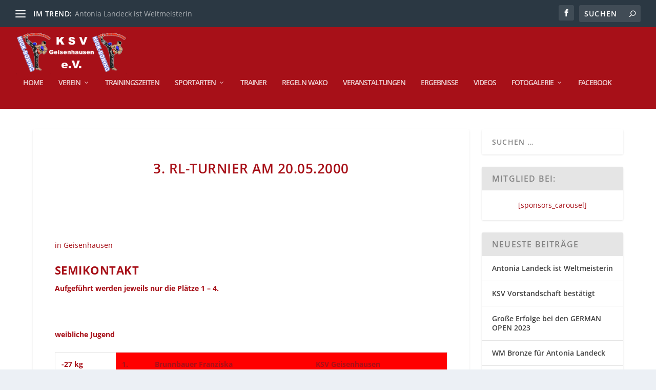

--- FILE ---
content_type: text/html; charset=UTF-8
request_url: https://ksv-geisenhausen.de/2000/05/20/3-rl-turnier-am-20-05-2000/
body_size: 21324
content:
<!DOCTYPE html>
<!--[if IE 6]>
<html id="ie6" lang="de">
<![endif]-->
<!--[if IE 7]>
<html id="ie7" lang="de">
<![endif]-->
<!--[if IE 8]>
<html id="ie8" lang="de">
<![endif]-->
<!--[if !(IE 6) | !(IE 7) | !(IE 8)  ]><!-->
<html lang="de">
<!--<![endif]-->
<head>
	<meta charset="UTF-8" />
			
	<meta http-equiv="X-UA-Compatible" content="IE=edge">
	<link rel="pingback" href="https://ksv-geisenhausen.de/xmlrpc.php" />

		<!--[if lt IE 9]>
	<script src="https://ksv-geisenhausen.de/wp-content/themes/Extra/scripts/ext/html5.js" type="text/javascript"></script>
	<![endif]-->

	<script type="text/javascript">
		document.documentElement.className = 'js';
	</script>

	<title>3. RL-Turnier am 20.05.2000 | KSV Geisenhausen e.V.</title>
<meta name='robots' content='max-image-preview:large' />
<script type="text/javascript">
			let jqueryParams=[],jQuery=function(r){return jqueryParams=[...jqueryParams,r],jQuery},$=function(r){return jqueryParams=[...jqueryParams,r],$};window.jQuery=jQuery,window.$=jQuery;let customHeadScripts=!1;jQuery.fn=jQuery.prototype={},$.fn=jQuery.prototype={},jQuery.noConflict=function(r){if(window.jQuery)return jQuery=window.jQuery,$=window.jQuery,customHeadScripts=!0,jQuery.noConflict},jQuery.ready=function(r){jqueryParams=[...jqueryParams,r]},$.ready=function(r){jqueryParams=[...jqueryParams,r]},jQuery.load=function(r){jqueryParams=[...jqueryParams,r]},$.load=function(r){jqueryParams=[...jqueryParams,r]},jQuery.fn.ready=function(r){jqueryParams=[...jqueryParams,r]},$.fn.ready=function(r){jqueryParams=[...jqueryParams,r]};</script>
<link rel="alternate" type="application/rss+xml" title="KSV Geisenhausen e.V. &raquo; Feed" href="https://ksv-geisenhausen.de/feed/" />
<link rel="alternate" type="application/rss+xml" title="KSV Geisenhausen e.V. &raquo; Kommentar-Feed" href="https://ksv-geisenhausen.de/comments/feed/" />
<meta content="WAKO Child v.2.22.7.1558702744" name="generator"/><style id='wp-block-library-theme-inline-css' type='text/css'>
.wp-block-audio :where(figcaption){color:#555;font-size:13px;text-align:center}.is-dark-theme .wp-block-audio :where(figcaption){color:#ffffffa6}.wp-block-audio{margin:0 0 1em}.wp-block-code{border:1px solid #ccc;border-radius:4px;font-family:Menlo,Consolas,monaco,monospace;padding:.8em 1em}.wp-block-embed :where(figcaption){color:#555;font-size:13px;text-align:center}.is-dark-theme .wp-block-embed :where(figcaption){color:#ffffffa6}.wp-block-embed{margin:0 0 1em}.blocks-gallery-caption{color:#555;font-size:13px;text-align:center}.is-dark-theme .blocks-gallery-caption{color:#ffffffa6}:root :where(.wp-block-image figcaption){color:#555;font-size:13px;text-align:center}.is-dark-theme :root :where(.wp-block-image figcaption){color:#ffffffa6}.wp-block-image{margin:0 0 1em}.wp-block-pullquote{border-bottom:4px solid;border-top:4px solid;color:currentColor;margin-bottom:1.75em}.wp-block-pullquote cite,.wp-block-pullquote footer,.wp-block-pullquote__citation{color:currentColor;font-size:.8125em;font-style:normal;text-transform:uppercase}.wp-block-quote{border-left:.25em solid;margin:0 0 1.75em;padding-left:1em}.wp-block-quote cite,.wp-block-quote footer{color:currentColor;font-size:.8125em;font-style:normal;position:relative}.wp-block-quote:where(.has-text-align-right){border-left:none;border-right:.25em solid;padding-left:0;padding-right:1em}.wp-block-quote:where(.has-text-align-center){border:none;padding-left:0}.wp-block-quote.is-large,.wp-block-quote.is-style-large,.wp-block-quote:where(.is-style-plain){border:none}.wp-block-search .wp-block-search__label{font-weight:700}.wp-block-search__button{border:1px solid #ccc;padding:.375em .625em}:where(.wp-block-group.has-background){padding:1.25em 2.375em}.wp-block-separator.has-css-opacity{opacity:.4}.wp-block-separator{border:none;border-bottom:2px solid;margin-left:auto;margin-right:auto}.wp-block-separator.has-alpha-channel-opacity{opacity:1}.wp-block-separator:not(.is-style-wide):not(.is-style-dots){width:100px}.wp-block-separator.has-background:not(.is-style-dots){border-bottom:none;height:1px}.wp-block-separator.has-background:not(.is-style-wide):not(.is-style-dots){height:2px}.wp-block-table{margin:0 0 1em}.wp-block-table td,.wp-block-table th{word-break:normal}.wp-block-table :where(figcaption){color:#555;font-size:13px;text-align:center}.is-dark-theme .wp-block-table :where(figcaption){color:#ffffffa6}.wp-block-video :where(figcaption){color:#555;font-size:13px;text-align:center}.is-dark-theme .wp-block-video :where(figcaption){color:#ffffffa6}.wp-block-video{margin:0 0 1em}:root :where(.wp-block-template-part.has-background){margin-bottom:0;margin-top:0;padding:1.25em 2.375em}
</style>
<style id='global-styles-inline-css' type='text/css'>
:root{--wp--preset--aspect-ratio--square: 1;--wp--preset--aspect-ratio--4-3: 4/3;--wp--preset--aspect-ratio--3-4: 3/4;--wp--preset--aspect-ratio--3-2: 3/2;--wp--preset--aspect-ratio--2-3: 2/3;--wp--preset--aspect-ratio--16-9: 16/9;--wp--preset--aspect-ratio--9-16: 9/16;--wp--preset--color--black: #000000;--wp--preset--color--cyan-bluish-gray: #abb8c3;--wp--preset--color--white: #ffffff;--wp--preset--color--pale-pink: #f78da7;--wp--preset--color--vivid-red: #cf2e2e;--wp--preset--color--luminous-vivid-orange: #ff6900;--wp--preset--color--luminous-vivid-amber: #fcb900;--wp--preset--color--light-green-cyan: #7bdcb5;--wp--preset--color--vivid-green-cyan: #00d084;--wp--preset--color--pale-cyan-blue: #8ed1fc;--wp--preset--color--vivid-cyan-blue: #0693e3;--wp--preset--color--vivid-purple: #9b51e0;--wp--preset--gradient--vivid-cyan-blue-to-vivid-purple: linear-gradient(135deg,rgba(6,147,227,1) 0%,rgb(155,81,224) 100%);--wp--preset--gradient--light-green-cyan-to-vivid-green-cyan: linear-gradient(135deg,rgb(122,220,180) 0%,rgb(0,208,130) 100%);--wp--preset--gradient--luminous-vivid-amber-to-luminous-vivid-orange: linear-gradient(135deg,rgba(252,185,0,1) 0%,rgba(255,105,0,1) 100%);--wp--preset--gradient--luminous-vivid-orange-to-vivid-red: linear-gradient(135deg,rgba(255,105,0,1) 0%,rgb(207,46,46) 100%);--wp--preset--gradient--very-light-gray-to-cyan-bluish-gray: linear-gradient(135deg,rgb(238,238,238) 0%,rgb(169,184,195) 100%);--wp--preset--gradient--cool-to-warm-spectrum: linear-gradient(135deg,rgb(74,234,220) 0%,rgb(151,120,209) 20%,rgb(207,42,186) 40%,rgb(238,44,130) 60%,rgb(251,105,98) 80%,rgb(254,248,76) 100%);--wp--preset--gradient--blush-light-purple: linear-gradient(135deg,rgb(255,206,236) 0%,rgb(152,150,240) 100%);--wp--preset--gradient--blush-bordeaux: linear-gradient(135deg,rgb(254,205,165) 0%,rgb(254,45,45) 50%,rgb(107,0,62) 100%);--wp--preset--gradient--luminous-dusk: linear-gradient(135deg,rgb(255,203,112) 0%,rgb(199,81,192) 50%,rgb(65,88,208) 100%);--wp--preset--gradient--pale-ocean: linear-gradient(135deg,rgb(255,245,203) 0%,rgb(182,227,212) 50%,rgb(51,167,181) 100%);--wp--preset--gradient--electric-grass: linear-gradient(135deg,rgb(202,248,128) 0%,rgb(113,206,126) 100%);--wp--preset--gradient--midnight: linear-gradient(135deg,rgb(2,3,129) 0%,rgb(40,116,252) 100%);--wp--preset--font-size--small: 13px;--wp--preset--font-size--medium: 20px;--wp--preset--font-size--large: 36px;--wp--preset--font-size--x-large: 42px;--wp--preset--spacing--20: 0.44rem;--wp--preset--spacing--30: 0.67rem;--wp--preset--spacing--40: 1rem;--wp--preset--spacing--50: 1.5rem;--wp--preset--spacing--60: 2.25rem;--wp--preset--spacing--70: 3.38rem;--wp--preset--spacing--80: 5.06rem;--wp--preset--shadow--natural: 6px 6px 9px rgba(0, 0, 0, 0.2);--wp--preset--shadow--deep: 12px 12px 50px rgba(0, 0, 0, 0.4);--wp--preset--shadow--sharp: 6px 6px 0px rgba(0, 0, 0, 0.2);--wp--preset--shadow--outlined: 6px 6px 0px -3px rgba(255, 255, 255, 1), 6px 6px rgba(0, 0, 0, 1);--wp--preset--shadow--crisp: 6px 6px 0px rgba(0, 0, 0, 1);}:root { --wp--style--global--content-size: 856px;--wp--style--global--wide-size: 1280px; }:where(body) { margin: 0; }.wp-site-blocks > .alignleft { float: left; margin-right: 2em; }.wp-site-blocks > .alignright { float: right; margin-left: 2em; }.wp-site-blocks > .aligncenter { justify-content: center; margin-left: auto; margin-right: auto; }:where(.is-layout-flex){gap: 0.5em;}:where(.is-layout-grid){gap: 0.5em;}.is-layout-flow > .alignleft{float: left;margin-inline-start: 0;margin-inline-end: 2em;}.is-layout-flow > .alignright{float: right;margin-inline-start: 2em;margin-inline-end: 0;}.is-layout-flow > .aligncenter{margin-left: auto !important;margin-right: auto !important;}.is-layout-constrained > .alignleft{float: left;margin-inline-start: 0;margin-inline-end: 2em;}.is-layout-constrained > .alignright{float: right;margin-inline-start: 2em;margin-inline-end: 0;}.is-layout-constrained > .aligncenter{margin-left: auto !important;margin-right: auto !important;}.is-layout-constrained > :where(:not(.alignleft):not(.alignright):not(.alignfull)){max-width: var(--wp--style--global--content-size);margin-left: auto !important;margin-right: auto !important;}.is-layout-constrained > .alignwide{max-width: var(--wp--style--global--wide-size);}body .is-layout-flex{display: flex;}.is-layout-flex{flex-wrap: wrap;align-items: center;}.is-layout-flex > :is(*, div){margin: 0;}body .is-layout-grid{display: grid;}.is-layout-grid > :is(*, div){margin: 0;}body{padding-top: 0px;padding-right: 0px;padding-bottom: 0px;padding-left: 0px;}:root :where(.wp-element-button, .wp-block-button__link){background-color: #32373c;border-width: 0;color: #fff;font-family: inherit;font-size: inherit;line-height: inherit;padding: calc(0.667em + 2px) calc(1.333em + 2px);text-decoration: none;}.has-black-color{color: var(--wp--preset--color--black) !important;}.has-cyan-bluish-gray-color{color: var(--wp--preset--color--cyan-bluish-gray) !important;}.has-white-color{color: var(--wp--preset--color--white) !important;}.has-pale-pink-color{color: var(--wp--preset--color--pale-pink) !important;}.has-vivid-red-color{color: var(--wp--preset--color--vivid-red) !important;}.has-luminous-vivid-orange-color{color: var(--wp--preset--color--luminous-vivid-orange) !important;}.has-luminous-vivid-amber-color{color: var(--wp--preset--color--luminous-vivid-amber) !important;}.has-light-green-cyan-color{color: var(--wp--preset--color--light-green-cyan) !important;}.has-vivid-green-cyan-color{color: var(--wp--preset--color--vivid-green-cyan) !important;}.has-pale-cyan-blue-color{color: var(--wp--preset--color--pale-cyan-blue) !important;}.has-vivid-cyan-blue-color{color: var(--wp--preset--color--vivid-cyan-blue) !important;}.has-vivid-purple-color{color: var(--wp--preset--color--vivid-purple) !important;}.has-black-background-color{background-color: var(--wp--preset--color--black) !important;}.has-cyan-bluish-gray-background-color{background-color: var(--wp--preset--color--cyan-bluish-gray) !important;}.has-white-background-color{background-color: var(--wp--preset--color--white) !important;}.has-pale-pink-background-color{background-color: var(--wp--preset--color--pale-pink) !important;}.has-vivid-red-background-color{background-color: var(--wp--preset--color--vivid-red) !important;}.has-luminous-vivid-orange-background-color{background-color: var(--wp--preset--color--luminous-vivid-orange) !important;}.has-luminous-vivid-amber-background-color{background-color: var(--wp--preset--color--luminous-vivid-amber) !important;}.has-light-green-cyan-background-color{background-color: var(--wp--preset--color--light-green-cyan) !important;}.has-vivid-green-cyan-background-color{background-color: var(--wp--preset--color--vivid-green-cyan) !important;}.has-pale-cyan-blue-background-color{background-color: var(--wp--preset--color--pale-cyan-blue) !important;}.has-vivid-cyan-blue-background-color{background-color: var(--wp--preset--color--vivid-cyan-blue) !important;}.has-vivid-purple-background-color{background-color: var(--wp--preset--color--vivid-purple) !important;}.has-black-border-color{border-color: var(--wp--preset--color--black) !important;}.has-cyan-bluish-gray-border-color{border-color: var(--wp--preset--color--cyan-bluish-gray) !important;}.has-white-border-color{border-color: var(--wp--preset--color--white) !important;}.has-pale-pink-border-color{border-color: var(--wp--preset--color--pale-pink) !important;}.has-vivid-red-border-color{border-color: var(--wp--preset--color--vivid-red) !important;}.has-luminous-vivid-orange-border-color{border-color: var(--wp--preset--color--luminous-vivid-orange) !important;}.has-luminous-vivid-amber-border-color{border-color: var(--wp--preset--color--luminous-vivid-amber) !important;}.has-light-green-cyan-border-color{border-color: var(--wp--preset--color--light-green-cyan) !important;}.has-vivid-green-cyan-border-color{border-color: var(--wp--preset--color--vivid-green-cyan) !important;}.has-pale-cyan-blue-border-color{border-color: var(--wp--preset--color--pale-cyan-blue) !important;}.has-vivid-cyan-blue-border-color{border-color: var(--wp--preset--color--vivid-cyan-blue) !important;}.has-vivid-purple-border-color{border-color: var(--wp--preset--color--vivid-purple) !important;}.has-vivid-cyan-blue-to-vivid-purple-gradient-background{background: var(--wp--preset--gradient--vivid-cyan-blue-to-vivid-purple) !important;}.has-light-green-cyan-to-vivid-green-cyan-gradient-background{background: var(--wp--preset--gradient--light-green-cyan-to-vivid-green-cyan) !important;}.has-luminous-vivid-amber-to-luminous-vivid-orange-gradient-background{background: var(--wp--preset--gradient--luminous-vivid-amber-to-luminous-vivid-orange) !important;}.has-luminous-vivid-orange-to-vivid-red-gradient-background{background: var(--wp--preset--gradient--luminous-vivid-orange-to-vivid-red) !important;}.has-very-light-gray-to-cyan-bluish-gray-gradient-background{background: var(--wp--preset--gradient--very-light-gray-to-cyan-bluish-gray) !important;}.has-cool-to-warm-spectrum-gradient-background{background: var(--wp--preset--gradient--cool-to-warm-spectrum) !important;}.has-blush-light-purple-gradient-background{background: var(--wp--preset--gradient--blush-light-purple) !important;}.has-blush-bordeaux-gradient-background{background: var(--wp--preset--gradient--blush-bordeaux) !important;}.has-luminous-dusk-gradient-background{background: var(--wp--preset--gradient--luminous-dusk) !important;}.has-pale-ocean-gradient-background{background: var(--wp--preset--gradient--pale-ocean) !important;}.has-electric-grass-gradient-background{background: var(--wp--preset--gradient--electric-grass) !important;}.has-midnight-gradient-background{background: var(--wp--preset--gradient--midnight) !important;}.has-small-font-size{font-size: var(--wp--preset--font-size--small) !important;}.has-medium-font-size{font-size: var(--wp--preset--font-size--medium) !important;}.has-large-font-size{font-size: var(--wp--preset--font-size--large) !important;}.has-x-large-font-size{font-size: var(--wp--preset--font-size--x-large) !important;}
:where(.wp-block-post-template.is-layout-flex){gap: 1.25em;}:where(.wp-block-post-template.is-layout-grid){gap: 1.25em;}
:where(.wp-block-columns.is-layout-flex){gap: 2em;}:where(.wp-block-columns.is-layout-grid){gap: 2em;}
:root :where(.wp-block-pullquote){font-size: 1.5em;line-height: 1.6;}
</style>
<link rel='stylesheet' id='events-manager-css' href='https://ksv-geisenhausen.de/wp-content/plugins/events-manager/includes/css/events-manager.min.css?ver=7.2.3.1' type='text/css' media='all' />
<style id='events-manager-inline-css' type='text/css'>
body .em { --font-family : inherit; --font-weight : inherit; --font-size : 1em; --line-height : inherit; }
</style>
<link rel='stylesheet' id='extra-fonts-css' href='//ksv-geisenhausen.de/wp-content/uploads/omgf/extra-fonts/extra-fonts.css?ver=1668330162' type='text/css' media='all' />
<link rel='stylesheet' id='extra-style-parent-css' href='https://ksv-geisenhausen.de/wp-content/themes/Extra/style.min.css?ver=4.27.5' type='text/css' media='all' />
<style id='extra-dynamic-critical-inline-css' type='text/css'>
@font-face{font-family:ETmodules;font-display:block;src:url(//ksv-geisenhausen.de/wp-content/themes/Extra/core/admin/fonts/modules/all/modules.eot);src:url(//ksv-geisenhausen.de/wp-content/themes/Extra/core/admin/fonts/modules/all/modules.eot?#iefix) format("embedded-opentype"),url(//ksv-geisenhausen.de/wp-content/themes/Extra/core/admin/fonts/modules/all/modules.woff) format("woff"),url(//ksv-geisenhausen.de/wp-content/themes/Extra/core/admin/fonts/modules/all/modules.ttf) format("truetype"),url(//ksv-geisenhausen.de/wp-content/themes/Extra/core/admin/fonts/modules/all/modules.svg#ETmodules) format("svg");font-weight:400;font-style:normal}
.et_pb_post{margin-bottom:60px;word-wrap:break-word}.et_pb_fullwidth_post_content.et_pb_with_border img,.et_pb_post_content.et_pb_with_border img,.et_pb_with_border .et_pb_post .et_pb_slides,.et_pb_with_border .et_pb_post img:not(.woocommerce-placeholder),.et_pb_with_border.et_pb_posts .et_pb_post,.et_pb_with_border.et_pb_posts_nav span.nav-next a,.et_pb_with_border.et_pb_posts_nav span.nav-previous a{border:0 solid #333}.et_pb_post .entry-content{padding-top:30px}.et_pb_post .entry-featured-image-url{display:block;position:relative;margin-bottom:30px}.et_pb_post .entry-title a,.et_pb_post h2 a{text-decoration:none}.et_pb_post .post-meta{font-size:14px;margin-bottom:6px}.et_pb_post .more,.et_pb_post .post-meta a{text-decoration:none}.et_pb_post .more{color:#82c0c7}.et_pb_posts a.more-link{clear:both;display:block}.et_pb_posts .et_pb_post{position:relative}.et_pb_has_overlay.et_pb_post .et_pb_image_container a{display:block;position:relative;overflow:hidden}.et_pb_image_container img,.et_pb_post a img{vertical-align:bottom;max-width:100%}@media (min-width:981px) and (max-width:1100px){.et_pb_post{margin-bottom:42px}}@media (max-width:980px){.et_pb_post{margin-bottom:42px}.et_pb_bg_layout_light_tablet .et_pb_post .post-meta,.et_pb_bg_layout_light_tablet .et_pb_post .post-meta a,.et_pb_bg_layout_light_tablet .et_pb_post p{color:#666}.et_pb_bg_layout_dark_tablet .et_pb_post .post-meta,.et_pb_bg_layout_dark_tablet .et_pb_post .post-meta a,.et_pb_bg_layout_dark_tablet .et_pb_post p{color:inherit}.et_pb_bg_layout_dark_tablet .comment_postinfo a,.et_pb_bg_layout_dark_tablet .comment_postinfo span{color:#fff}}@media (max-width:767px){.et_pb_post{margin-bottom:42px}.et_pb_post>h2{font-size:18px}.et_pb_bg_layout_light_phone .et_pb_post .post-meta,.et_pb_bg_layout_light_phone .et_pb_post .post-meta a,.et_pb_bg_layout_light_phone .et_pb_post p{color:#666}.et_pb_bg_layout_dark_phone .et_pb_post .post-meta,.et_pb_bg_layout_dark_phone .et_pb_post .post-meta a,.et_pb_bg_layout_dark_phone .et_pb_post p{color:inherit}.et_pb_bg_layout_dark_phone .comment_postinfo a,.et_pb_bg_layout_dark_phone .comment_postinfo span{color:#fff}}@media (max-width:479px){.et_pb_post{margin-bottom:42px}.et_pb_post h2{font-size:16px;padding-bottom:0}.et_pb_post .post-meta{color:#666;font-size:14px}}
@media (min-width:981px){.et_pb_gutters3 .et_pb_column,.et_pb_gutters3.et_pb_row .et_pb_column{margin-right:5.5%}.et_pb_gutters3 .et_pb_column_4_4,.et_pb_gutters3.et_pb_row .et_pb_column_4_4{width:100%}.et_pb_gutters3 .et_pb_column_4_4 .et_pb_module,.et_pb_gutters3.et_pb_row .et_pb_column_4_4 .et_pb_module{margin-bottom:2.75%}.et_pb_gutters3 .et_pb_column_3_4,.et_pb_gutters3.et_pb_row .et_pb_column_3_4{width:73.625%}.et_pb_gutters3 .et_pb_column_3_4 .et_pb_module,.et_pb_gutters3.et_pb_row .et_pb_column_3_4 .et_pb_module{margin-bottom:3.735%}.et_pb_gutters3 .et_pb_column_2_3,.et_pb_gutters3.et_pb_row .et_pb_column_2_3{width:64.833%}.et_pb_gutters3 .et_pb_column_2_3 .et_pb_module,.et_pb_gutters3.et_pb_row .et_pb_column_2_3 .et_pb_module{margin-bottom:4.242%}.et_pb_gutters3 .et_pb_column_3_5,.et_pb_gutters3.et_pb_row .et_pb_column_3_5{width:57.8%}.et_pb_gutters3 .et_pb_column_3_5 .et_pb_module,.et_pb_gutters3.et_pb_row .et_pb_column_3_5 .et_pb_module{margin-bottom:4.758%}.et_pb_gutters3 .et_pb_column_1_2,.et_pb_gutters3.et_pb_row .et_pb_column_1_2{width:47.25%}.et_pb_gutters3 .et_pb_column_1_2 .et_pb_module,.et_pb_gutters3.et_pb_row .et_pb_column_1_2 .et_pb_module{margin-bottom:5.82%}.et_pb_gutters3 .et_pb_column_2_5,.et_pb_gutters3.et_pb_row .et_pb_column_2_5{width:36.7%}.et_pb_gutters3 .et_pb_column_2_5 .et_pb_module,.et_pb_gutters3.et_pb_row .et_pb_column_2_5 .et_pb_module{margin-bottom:7.493%}.et_pb_gutters3 .et_pb_column_1_3,.et_pb_gutters3.et_pb_row .et_pb_column_1_3{width:29.6667%}.et_pb_gutters3 .et_pb_column_1_3 .et_pb_module,.et_pb_gutters3.et_pb_row .et_pb_column_1_3 .et_pb_module{margin-bottom:9.27%}.et_pb_gutters3 .et_pb_column_1_4,.et_pb_gutters3.et_pb_row .et_pb_column_1_4{width:20.875%}.et_pb_gutters3 .et_pb_column_1_4 .et_pb_module,.et_pb_gutters3.et_pb_row .et_pb_column_1_4 .et_pb_module{margin-bottom:13.174%}.et_pb_gutters3 .et_pb_column_1_5,.et_pb_gutters3.et_pb_row .et_pb_column_1_5{width:15.6%}.et_pb_gutters3 .et_pb_column_1_5 .et_pb_module,.et_pb_gutters3.et_pb_row .et_pb_column_1_5 .et_pb_module{margin-bottom:17.628%}.et_pb_gutters3 .et_pb_column_1_6,.et_pb_gutters3.et_pb_row .et_pb_column_1_6{width:12.0833%}.et_pb_gutters3 .et_pb_column_1_6 .et_pb_module,.et_pb_gutters3.et_pb_row .et_pb_column_1_6 .et_pb_module{margin-bottom:22.759%}.et_pb_gutters3 .et_full_width_page.woocommerce-page ul.products li.product{width:20.875%;margin-right:5.5%;margin-bottom:5.5%}.et_pb_gutters3.et_left_sidebar.woocommerce-page #main-content ul.products li.product,.et_pb_gutters3.et_right_sidebar.woocommerce-page #main-content ul.products li.product{width:28.353%;margin-right:7.47%}.et_pb_gutters3.et_left_sidebar.woocommerce-page #main-content ul.products.columns-1 li.product,.et_pb_gutters3.et_right_sidebar.woocommerce-page #main-content ul.products.columns-1 li.product{width:100%;margin-right:0}.et_pb_gutters3.et_left_sidebar.woocommerce-page #main-content ul.products.columns-2 li.product,.et_pb_gutters3.et_right_sidebar.woocommerce-page #main-content ul.products.columns-2 li.product{width:48%;margin-right:4%}.et_pb_gutters3.et_left_sidebar.woocommerce-page #main-content ul.products.columns-2 li:nth-child(2n+2),.et_pb_gutters3.et_right_sidebar.woocommerce-page #main-content ul.products.columns-2 li:nth-child(2n+2){margin-right:0}.et_pb_gutters3.et_left_sidebar.woocommerce-page #main-content ul.products.columns-2 li:nth-child(3n+1),.et_pb_gutters3.et_right_sidebar.woocommerce-page #main-content ul.products.columns-2 li:nth-child(3n+1){clear:none}}
@-webkit-keyframes fadeOutTop{0%{opacity:1;transform:translatey(0)}to{opacity:0;transform:translatey(-60%)}}@keyframes fadeOutTop{0%{opacity:1;transform:translatey(0)}to{opacity:0;transform:translatey(-60%)}}@-webkit-keyframes fadeInTop{0%{opacity:0;transform:translatey(-60%)}to{opacity:1;transform:translatey(0)}}@keyframes fadeInTop{0%{opacity:0;transform:translatey(-60%)}to{opacity:1;transform:translatey(0)}}@-webkit-keyframes fadeInBottom{0%{opacity:0;transform:translatey(60%)}to{opacity:1;transform:translatey(0)}}@keyframes fadeInBottom{0%{opacity:0;transform:translatey(60%)}to{opacity:1;transform:translatey(0)}}@-webkit-keyframes fadeOutBottom{0%{opacity:1;transform:translatey(0)}to{opacity:0;transform:translatey(60%)}}@keyframes fadeOutBottom{0%{opacity:1;transform:translatey(0)}to{opacity:0;transform:translatey(60%)}}@-webkit-keyframes Grow{0%{opacity:0;transform:scaleY(.5)}to{opacity:1;transform:scale(1)}}@keyframes Grow{0%{opacity:0;transform:scaleY(.5)}to{opacity:1;transform:scale(1)}}/*!
	  * Animate.css - http://daneden.me/animate
	  * Licensed under the MIT license - http://opensource.org/licenses/MIT
	  * Copyright (c) 2015 Daniel Eden
	 */@-webkit-keyframes flipInX{0%{transform:perspective(400px) rotateX(90deg);-webkit-animation-timing-function:ease-in;animation-timing-function:ease-in;opacity:0}40%{transform:perspective(400px) rotateX(-20deg);-webkit-animation-timing-function:ease-in;animation-timing-function:ease-in}60%{transform:perspective(400px) rotateX(10deg);opacity:1}80%{transform:perspective(400px) rotateX(-5deg)}to{transform:perspective(400px)}}@keyframes flipInX{0%{transform:perspective(400px) rotateX(90deg);-webkit-animation-timing-function:ease-in;animation-timing-function:ease-in;opacity:0}40%{transform:perspective(400px) rotateX(-20deg);-webkit-animation-timing-function:ease-in;animation-timing-function:ease-in}60%{transform:perspective(400px) rotateX(10deg);opacity:1}80%{transform:perspective(400px) rotateX(-5deg)}to{transform:perspective(400px)}}@-webkit-keyframes flipInY{0%{transform:perspective(400px) rotateY(90deg);-webkit-animation-timing-function:ease-in;animation-timing-function:ease-in;opacity:0}40%{transform:perspective(400px) rotateY(-20deg);-webkit-animation-timing-function:ease-in;animation-timing-function:ease-in}60%{transform:perspective(400px) rotateY(10deg);opacity:1}80%{transform:perspective(400px) rotateY(-5deg)}to{transform:perspective(400px)}}@keyframes flipInY{0%{transform:perspective(400px) rotateY(90deg);-webkit-animation-timing-function:ease-in;animation-timing-function:ease-in;opacity:0}40%{transform:perspective(400px) rotateY(-20deg);-webkit-animation-timing-function:ease-in;animation-timing-function:ease-in}60%{transform:perspective(400px) rotateY(10deg);opacity:1}80%{transform:perspective(400px) rotateY(-5deg)}to{transform:perspective(400px)}}
.nav li li{padding:0 20px;margin:0}.et-menu li li a{padding:6px 20px;width:200px}.nav li{position:relative;line-height:1em}.nav li li{position:relative;line-height:2em}.nav li ul{position:absolute;padding:20px 0;z-index:9999;width:240px;background:#fff;visibility:hidden;opacity:0;border-top:3px solid #2ea3f2;box-shadow:0 2px 5px rgba(0,0,0,.1);-moz-box-shadow:0 2px 5px rgba(0,0,0,.1);-webkit-box-shadow:0 2px 5px rgba(0,0,0,.1);-webkit-transform:translateZ(0);text-align:left}.nav li.et-hover>ul{visibility:visible}.nav li.et-touch-hover>ul,.nav li:hover>ul{opacity:1;visibility:visible}.nav li li ul{z-index:1000;top:-23px;left:240px}.nav li.et-reverse-direction-nav li ul{left:auto;right:240px}.nav li:hover{visibility:inherit}.et_mobile_menu li a,.nav li li a{font-size:14px;transition:opacity .2s ease-in-out,background-color .2s ease-in-out}.et_mobile_menu li a:hover,.nav ul li a:hover{background-color:rgba(0,0,0,.03);opacity:.7}.et-dropdown-removing>ul{display:none}.mega-menu .et-dropdown-removing>ul{display:block}.et-menu .menu-item-has-children>a:first-child:after{font-family:ETmodules;content:"3";font-size:16px;position:absolute;right:0;top:0;font-weight:800}.et-menu .menu-item-has-children>a:first-child{padding-right:20px}.et-menu li li.menu-item-has-children>a:first-child:after{right:20px;top:6px}.et-menu-nav li.mega-menu{position:inherit}.et-menu-nav li.mega-menu>ul{padding:30px 20px;position:absolute!important;width:100%;left:0!important}.et-menu-nav li.mega-menu ul li{margin:0;float:left!important;display:block!important;padding:0!important}.et-menu-nav li.mega-menu li>ul{-webkit-animation:none!important;animation:none!important;padding:0;border:none;left:auto;top:auto;width:240px!important;position:relative;box-shadow:none;-webkit-box-shadow:none}.et-menu-nav li.mega-menu li ul{visibility:visible;opacity:1;display:none}.et-menu-nav li.mega-menu.et-hover li ul,.et-menu-nav li.mega-menu:hover li ul{display:block}.et-menu-nav li.mega-menu:hover>ul{opacity:1!important;visibility:visible!important}.et-menu-nav li.mega-menu>ul>li>a:first-child{padding-top:0!important;font-weight:700;border-bottom:1px solid rgba(0,0,0,.03)}.et-menu-nav li.mega-menu>ul>li>a:first-child:hover{background-color:transparent!important}.et-menu-nav li.mega-menu li>a{width:200px!important}.et-menu-nav li.mega-menu.mega-menu-parent li>a,.et-menu-nav li.mega-menu.mega-menu-parent li li{width:100%!important}.et-menu-nav li.mega-menu.mega-menu-parent li>.sub-menu{float:left;width:100%!important}.et-menu-nav li.mega-menu>ul>li{width:25%;margin:0}.et-menu-nav li.mega-menu.mega-menu-parent-3>ul>li{width:33.33%}.et-menu-nav li.mega-menu.mega-menu-parent-2>ul>li{width:50%}.et-menu-nav li.mega-menu.mega-menu-parent-1>ul>li{width:100%}.et_pb_fullwidth_menu li.mega-menu .menu-item-has-children>a:first-child:after,.et_pb_menu li.mega-menu .menu-item-has-children>a:first-child:after{display:none}.et_fullwidth_nav #top-menu li.mega-menu>ul{width:auto;left:30px!important;right:30px!important}.et_mobile_menu{position:absolute;left:0;padding:5%;background:#fff;width:100%;visibility:visible;opacity:1;display:none;z-index:9999;border-top:3px solid #2ea3f2;box-shadow:0 2px 5px rgba(0,0,0,.1);-moz-box-shadow:0 2px 5px rgba(0,0,0,.1);-webkit-box-shadow:0 2px 5px rgba(0,0,0,.1)}#main-header .et_mobile_menu li ul,.et_pb_fullwidth_menu .et_mobile_menu li ul,.et_pb_menu .et_mobile_menu li ul{visibility:visible!important;display:block!important;padding-left:10px}.et_mobile_menu li li{padding-left:5%}.et_mobile_menu li a{border-bottom:1px solid rgba(0,0,0,.03);color:#666;padding:10px 5%;display:block}.et_mobile_menu .menu-item-has-children>a{font-weight:700;background-color:rgba(0,0,0,.03)}.et_mobile_menu li .menu-item-has-children>a{background-color:transparent}.et_mobile_nav_menu{float:right;display:none}.mobile_menu_bar{position:relative;display:block;line-height:0}.mobile_menu_bar:before{content:"a";font-size:32px;position:relative;left:0;top:0;cursor:pointer}.et_pb_module .mobile_menu_bar:before{top:2px}.mobile_nav .select_page{display:none}
.et_pb_section{position:relative;background-color:#fff;background-position:50%;background-size:100%;background-size:cover}.et_pb_section--absolute,.et_pb_section--fixed{width:100%}.et_pb_section.et_section_transparent{background-color:transparent}.et_pb_fullwidth_section{padding:0}.et_pb_fullwidth_section>.et_pb_module:not(.et_pb_post_content):not(.et_pb_fullwidth_post_content) .et_pb_row{padding:0!important}.et_pb_inner_shadow{box-shadow:inset 0 0 7px rgba(0,0,0,.07)}.et_pb_bottom_inside_divider,.et_pb_top_inside_divider{display:block;background-repeat-y:no-repeat;height:100%;position:absolute;pointer-events:none;width:100%;left:0;right:0}.et_pb_bottom_inside_divider.et-no-transition,.et_pb_top_inside_divider.et-no-transition{transition:none!important}.et-fb .section_has_divider.et_fb_element_controls_visible--child>.et_pb_bottom_inside_divider,.et-fb .section_has_divider.et_fb_element_controls_visible--child>.et_pb_top_inside_divider{z-index:1}.et_pb_section_video:not(.et_pb_section--with-menu){overflow:hidden;position:relative}.et_pb_column>.et_pb_section_video_bg{z-index:-1}.et_pb_section_video_bg{visibility:visible;position:absolute;top:0;left:0;width:100%;height:100%;overflow:hidden;display:block;pointer-events:none;transition:display .3s}.et_pb_section_video_bg.et_pb_section_video_bg_hover,.et_pb_section_video_bg.et_pb_section_video_bg_phone,.et_pb_section_video_bg.et_pb_section_video_bg_tablet,.et_pb_section_video_bg.et_pb_section_video_bg_tablet_only{display:none}.et_pb_section_video_bg .mejs-controls,.et_pb_section_video_bg .mejs-overlay-play{display:none!important}.et_pb_section_video_bg embed,.et_pb_section_video_bg iframe,.et_pb_section_video_bg object,.et_pb_section_video_bg video{max-width:none}.et_pb_section_video_bg .mejs-video{left:50%;position:absolute;max-width:none}.et_pb_section_video_bg .mejs-overlay-loading{display:none!important}.et_pb_social_network_link .et_pb_section_video{overflow:visible}.et_pb_section_video_on_hover:hover>.et_pb_section_video_bg{display:none}.et_pb_section_video_on_hover:hover>.et_pb_section_video_bg_hover,.et_pb_section_video_on_hover:hover>.et_pb_section_video_bg_hover_inherit{display:block}@media (min-width:981px){.et_pb_section{padding:4% 0}body.et_pb_pagebuilder_layout.et_pb_show_title .post-password-required .et_pb_section,body:not(.et_pb_pagebuilder_layout) .post-password-required .et_pb_section{padding-top:0}.et_pb_fullwidth_section{padding:0}.et_pb_section_video_bg.et_pb_section_video_bg_desktop_only{display:block}}@media (max-width:980px){.et_pb_section{padding:50px 0}body.et_pb_pagebuilder_layout.et_pb_show_title .post-password-required .et_pb_section,body:not(.et_pb_pagebuilder_layout) .post-password-required .et_pb_section{padding-top:0}.et_pb_fullwidth_section{padding:0}.et_pb_section_video_bg.et_pb_section_video_bg_tablet{display:block}.et_pb_section_video_bg.et_pb_section_video_bg_desktop_only{display:none}}@media (min-width:768px){.et_pb_section_video_bg.et_pb_section_video_bg_desktop_tablet{display:block}}@media (min-width:768px) and (max-width:980px){.et_pb_section_video_bg.et_pb_section_video_bg_tablet_only{display:block}}@media (max-width:767px){.et_pb_section_video_bg.et_pb_section_video_bg_phone{display:block}.et_pb_section_video_bg.et_pb_section_video_bg_desktop_tablet{display:none}}
.et_pb_row{width:80%;max-width:1080px;margin:auto;position:relative}body.safari .section_has_divider,body.uiwebview .section_has_divider{perspective:2000px}.section_has_divider .et_pb_row{z-index:5}.et_pb_row_inner{width:100%;position:relative}.et_pb_row.et_pb_row_empty,.et_pb_row_inner:nth-of-type(n+2).et_pb_row_empty{display:none}.et_pb_row:after,.et_pb_row_inner:after{content:"";display:block;clear:both;visibility:hidden;line-height:0;height:0;width:0}.et_pb_row_4col .et-last-child,.et_pb_row_4col .et-last-child-2,.et_pb_row_6col .et-last-child,.et_pb_row_6col .et-last-child-2,.et_pb_row_6col .et-last-child-3{margin-bottom:0}.et_pb_column{float:left;background-size:cover;background-position:50%;position:relative;z-index:2;min-height:1px}.et_pb_column--with-menu{z-index:3}.et_pb_column.et_pb_column_empty{min-height:1px}.et_pb_row .et_pb_column.et-last-child,.et_pb_row .et_pb_column:last-child,.et_pb_row_inner .et_pb_column.et-last-child,.et_pb_row_inner .et_pb_column:last-child{margin-right:0!important}.et_pb_column.et_pb_section_parallax{position:relative}.et_pb_column,.et_pb_row,.et_pb_row_inner{background-size:cover;background-position:50%;background-repeat:no-repeat}@media (min-width:981px){.et_pb_row{padding:2% 0}body.et_pb_pagebuilder_layout.et_pb_show_title .post-password-required .et_pb_row,body:not(.et_pb_pagebuilder_layout) .post-password-required .et_pb_row{padding:0;width:100%}.et_pb_column_3_4 .et_pb_row_inner{padding:3.735% 0}.et_pb_column_2_3 .et_pb_row_inner{padding:4.2415% 0}.et_pb_column_1_2 .et_pb_row_inner,.et_pb_column_3_5 .et_pb_row_inner{padding:5.82% 0}.et_section_specialty>.et_pb_row{padding:0}.et_pb_row_inner{width:100%}.et_pb_column_single{padding:2.855% 0}.et_pb_column_single .et_pb_module.et-first-child,.et_pb_column_single .et_pb_module:first-child{margin-top:0}.et_pb_column_single .et_pb_module.et-last-child,.et_pb_column_single .et_pb_module:last-child{margin-bottom:0}.et_pb_row .et_pb_column.et-last-child,.et_pb_row .et_pb_column:last-child,.et_pb_row_inner .et_pb_column.et-last-child,.et_pb_row_inner .et_pb_column:last-child{margin-right:0!important}.et_pb_row.et_pb_equal_columns,.et_pb_row_inner.et_pb_equal_columns,.et_pb_section.et_pb_equal_columns>.et_pb_row{display:flex}.rtl .et_pb_row.et_pb_equal_columns,.rtl .et_pb_row_inner.et_pb_equal_columns,.rtl .et_pb_section.et_pb_equal_columns>.et_pb_row{flex-direction:row-reverse}.et_pb_row.et_pb_equal_columns>.et_pb_column,.et_pb_section.et_pb_equal_columns>.et_pb_row>.et_pb_column{order:1}}@media (max-width:980px){.et_pb_row{max-width:1080px}body.et_pb_pagebuilder_layout.et_pb_show_title .post-password-required .et_pb_row,body:not(.et_pb_pagebuilder_layout) .post-password-required .et_pb_row{padding:0;width:100%}.et_pb_column .et_pb_row_inner,.et_pb_row{padding:30px 0}.et_section_specialty>.et_pb_row{padding:0}.et_pb_column{width:100%;margin-bottom:30px}.et_pb_bottom_divider .et_pb_row:nth-last-child(2) .et_pb_column:last-child,.et_pb_row .et_pb_column.et-last-child,.et_pb_row .et_pb_column:last-child{margin-bottom:0}.et_section_specialty .et_pb_row>.et_pb_column{padding-bottom:0}.et_pb_column.et_pb_column_empty{display:none}.et_pb_row_1-2_1-4_1-4,.et_pb_row_1-2_1-6_1-6_1-6,.et_pb_row_1-4_1-4,.et_pb_row_1-4_1-4_1-2,.et_pb_row_1-5_1-5_3-5,.et_pb_row_1-6_1-6_1-6,.et_pb_row_1-6_1-6_1-6_1-2,.et_pb_row_1-6_1-6_1-6_1-6,.et_pb_row_3-5_1-5_1-5,.et_pb_row_4col,.et_pb_row_5col,.et_pb_row_6col{display:flex;flex-wrap:wrap}.et_pb_row_1-4_1-4>.et_pb_column.et_pb_column_1_4,.et_pb_row_1-4_1-4_1-2>.et_pb_column.et_pb_column_1_4,.et_pb_row_4col>.et_pb_column.et_pb_column_1_4{width:47.25%;margin-right:5.5%}.et_pb_row_1-4_1-4>.et_pb_column.et_pb_column_1_4:nth-child(2n),.et_pb_row_1-4_1-4_1-2>.et_pb_column.et_pb_column_1_4:nth-child(2n),.et_pb_row_4col>.et_pb_column.et_pb_column_1_4:nth-child(2n){margin-right:0}.et_pb_row_1-2_1-4_1-4>.et_pb_column.et_pb_column_1_4{width:47.25%;margin-right:5.5%}.et_pb_row_1-2_1-4_1-4>.et_pb_column.et_pb_column_1_2,.et_pb_row_1-2_1-4_1-4>.et_pb_column.et_pb_column_1_4:nth-child(odd){margin-right:0}.et_pb_row_1-2_1-4_1-4 .et_pb_column:nth-last-child(-n+2),.et_pb_row_1-4_1-4 .et_pb_column:nth-last-child(-n+2),.et_pb_row_4col .et_pb_column:nth-last-child(-n+2){margin-bottom:0}.et_pb_row_1-5_1-5_3-5>.et_pb_column.et_pb_column_1_5,.et_pb_row_5col>.et_pb_column.et_pb_column_1_5{width:47.25%;margin-right:5.5%}.et_pb_row_1-5_1-5_3-5>.et_pb_column.et_pb_column_1_5:nth-child(2n),.et_pb_row_5col>.et_pb_column.et_pb_column_1_5:nth-child(2n){margin-right:0}.et_pb_row_3-5_1-5_1-5>.et_pb_column.et_pb_column_1_5{width:47.25%;margin-right:5.5%}.et_pb_row_3-5_1-5_1-5>.et_pb_column.et_pb_column_1_5:nth-child(odd),.et_pb_row_3-5_1-5_1-5>.et_pb_column.et_pb_column_3_5{margin-right:0}.et_pb_row_3-5_1-5_1-5 .et_pb_column:nth-last-child(-n+2),.et_pb_row_5col .et_pb_column:last-child{margin-bottom:0}.et_pb_row_1-6_1-6_1-6_1-2>.et_pb_column.et_pb_column_1_6,.et_pb_row_6col>.et_pb_column.et_pb_column_1_6{width:29.666%;margin-right:5.5%}.et_pb_row_1-6_1-6_1-6_1-2>.et_pb_column.et_pb_column_1_6:nth-child(3n),.et_pb_row_6col>.et_pb_column.et_pb_column_1_6:nth-child(3n){margin-right:0}.et_pb_row_1-2_1-6_1-6_1-6>.et_pb_column.et_pb_column_1_6{width:29.666%;margin-right:5.5%}.et_pb_row_1-2_1-6_1-6_1-6>.et_pb_column.et_pb_column_1_2,.et_pb_row_1-2_1-6_1-6_1-6>.et_pb_column.et_pb_column_1_6:last-child{margin-right:0}.et_pb_row_1-2_1-2 .et_pb_column.et_pb_column_1_2,.et_pb_row_1-2_1-6_1-6_1-6 .et_pb_column:nth-last-child(-n+3),.et_pb_row_6col .et_pb_column:nth-last-child(-n+3){margin-bottom:0}.et_pb_row_1-2_1-2 .et_pb_column.et_pb_column_1_2 .et_pb_column.et_pb_column_1_6{width:29.666%;margin-right:5.5%;margin-bottom:0}.et_pb_row_1-2_1-2 .et_pb_column.et_pb_column_1_2 .et_pb_column.et_pb_column_1_6:last-child{margin-right:0}.et_pb_row_1-6_1-6_1-6_1-6>.et_pb_column.et_pb_column_1_6{width:47.25%;margin-right:5.5%}.et_pb_row_1-6_1-6_1-6_1-6>.et_pb_column.et_pb_column_1_6:nth-child(2n){margin-right:0}.et_pb_row_1-6_1-6_1-6_1-6:nth-last-child(-n+3){margin-bottom:0}}@media (max-width:479px){.et_pb_row .et_pb_column.et_pb_column_1_4,.et_pb_row .et_pb_column.et_pb_column_1_5,.et_pb_row .et_pb_column.et_pb_column_1_6{width:100%;margin:0 0 30px}.et_pb_row .et_pb_column.et_pb_column_1_4.et-last-child,.et_pb_row .et_pb_column.et_pb_column_1_4:last-child,.et_pb_row .et_pb_column.et_pb_column_1_5.et-last-child,.et_pb_row .et_pb_column.et_pb_column_1_5:last-child,.et_pb_row .et_pb_column.et_pb_column_1_6.et-last-child,.et_pb_row .et_pb_column.et_pb_column_1_6:last-child{margin-bottom:0}.et_pb_row_1-2_1-2 .et_pb_column.et_pb_column_1_2 .et_pb_column.et_pb_column_1_6{width:100%;margin:0 0 30px}.et_pb_row_1-2_1-2 .et_pb_column.et_pb_column_1_2 .et_pb_column.et_pb_column_1_6.et-last-child,.et_pb_row_1-2_1-2 .et_pb_column.et_pb_column_1_2 .et_pb_column.et_pb_column_1_6:last-child{margin-bottom:0}.et_pb_column{width:100%!important}}
.et_pb_text{word-wrap:break-word}.et_pb_text ol,.et_pb_text ul{padding-bottom:1em}.et_pb_text>:last-child{padding-bottom:0}.et_pb_text_inner{position:relative}
</style>
<link rel='stylesheet' id='extra-style-css' href='https://ksv-geisenhausen.de/wp-content/themes/Extra-child/style.css?ver=2.22.7.1558702744' type='text/css' media='all' />
<script type="text/javascript" src="https://ksv-geisenhausen.de/wp-includes/js/jquery/jquery.min.js?ver=3.7.1" id="jquery-core-js"></script>
<script type="text/javascript" src="https://ksv-geisenhausen.de/wp-includes/js/jquery/jquery-migrate.min.js?ver=3.4.1" id="jquery-migrate-js"></script>
<script type="text/javascript" id="jquery-js-after">
/* <![CDATA[ */
jqueryParams.length&&$.each(jqueryParams,function(e,r){if("function"==typeof r){var n=String(r);n.replace("$","jQuery");var a=new Function("return "+n)();$(document).ready(a)}});
/* ]]> */
</script>
<script type="text/javascript" src="https://ksv-geisenhausen.de/wp-includes/js/jquery/ui/core.min.js?ver=1.13.3" id="jquery-ui-core-js"></script>
<script type="text/javascript" src="https://ksv-geisenhausen.de/wp-includes/js/jquery/ui/mouse.min.js?ver=1.13.3" id="jquery-ui-mouse-js"></script>
<script type="text/javascript" src="https://ksv-geisenhausen.de/wp-includes/js/jquery/ui/sortable.min.js?ver=1.13.3" id="jquery-ui-sortable-js"></script>
<script type="text/javascript" src="https://ksv-geisenhausen.de/wp-includes/js/jquery/ui/datepicker.min.js?ver=1.13.3" id="jquery-ui-datepicker-js"></script>
<script type="text/javascript" id="jquery-ui-datepicker-js-after">
/* <![CDATA[ */
jQuery(function(jQuery){jQuery.datepicker.setDefaults({"closeText":"Schlie\u00dfen","currentText":"Heute","monthNames":["Januar","Februar","M\u00e4rz","April","Mai","Juni","Juli","August","September","Oktober","November","Dezember"],"monthNamesShort":["Jan.","Feb.","M\u00e4rz","Apr.","Mai","Juni","Juli","Aug.","Sep.","Okt.","Nov.","Dez."],"nextText":"Weiter","prevText":"Zur\u00fcck","dayNames":["Sonntag","Montag","Dienstag","Mittwoch","Donnerstag","Freitag","Samstag"],"dayNamesShort":["So.","Mo.","Di.","Mi.","Do.","Fr.","Sa."],"dayNamesMin":["S","M","D","M","D","F","S"],"dateFormat":"d. MM yy","firstDay":1,"isRTL":false});});
/* ]]> */
</script>
<script type="text/javascript" src="https://ksv-geisenhausen.de/wp-includes/js/jquery/ui/resizable.min.js?ver=1.13.3" id="jquery-ui-resizable-js"></script>
<script type="text/javascript" src="https://ksv-geisenhausen.de/wp-includes/js/jquery/ui/draggable.min.js?ver=1.13.3" id="jquery-ui-draggable-js"></script>
<script type="text/javascript" src="https://ksv-geisenhausen.de/wp-includes/js/jquery/ui/controlgroup.min.js?ver=1.13.3" id="jquery-ui-controlgroup-js"></script>
<script type="text/javascript" src="https://ksv-geisenhausen.de/wp-includes/js/jquery/ui/checkboxradio.min.js?ver=1.13.3" id="jquery-ui-checkboxradio-js"></script>
<script type="text/javascript" src="https://ksv-geisenhausen.de/wp-includes/js/jquery/ui/button.min.js?ver=1.13.3" id="jquery-ui-button-js"></script>
<script type="text/javascript" src="https://ksv-geisenhausen.de/wp-includes/js/jquery/ui/dialog.min.js?ver=1.13.3" id="jquery-ui-dialog-js"></script>
<script type="text/javascript" id="events-manager-js-extra">
/* <![CDATA[ */
var EM = {"ajaxurl":"https:\/\/ksv-geisenhausen.de\/wp-admin\/admin-ajax.php","locationajaxurl":"https:\/\/ksv-geisenhausen.de\/wp-admin\/admin-ajax.php?action=locations_search","firstDay":"1","locale":"de","dateFormat":"yy-mm-dd","ui_css":"https:\/\/ksv-geisenhausen.de\/wp-content\/plugins\/events-manager\/includes\/css\/jquery-ui\/build.min.css","show24hours":"1","is_ssl":"1","autocomplete_limit":"10","calendar":{"breakpoints":{"small":560,"medium":908,"large":false},"month_format":"M Y"},"phone":"","datepicker":{"format":"d.m.Y","locale":"de"},"search":{"breakpoints":{"small":650,"medium":850,"full":false}},"url":"https:\/\/ksv-geisenhausen.de\/wp-content\/plugins\/events-manager","assets":{"input.em-uploader":{"js":{"em-uploader":{"url":"https:\/\/ksv-geisenhausen.de\/wp-content\/plugins\/events-manager\/includes\/js\/em-uploader.js?v=7.2.3.1","event":"em_uploader_ready"}}},".em-event-editor":{"js":{"event-editor":{"url":"https:\/\/ksv-geisenhausen.de\/wp-content\/plugins\/events-manager\/includes\/js\/events-manager-event-editor.js?v=7.2.3.1","event":"em_event_editor_ready"}},"css":{"event-editor":"https:\/\/ksv-geisenhausen.de\/wp-content\/plugins\/events-manager\/includes\/css\/events-manager-event-editor.min.css?v=7.2.3.1"}},".em-recurrence-sets, .em-timezone":{"js":{"luxon":{"url":"luxon\/luxon.js?v=7.2.3.1","event":"em_luxon_ready"}}},".em-booking-form, #em-booking-form, .em-booking-recurring, .em-event-booking-form":{"js":{"em-bookings":{"url":"https:\/\/ksv-geisenhausen.de\/wp-content\/plugins\/events-manager\/includes\/js\/bookingsform.js?v=7.2.3.1","event":"em_booking_form_js_loaded"}}},"#em-opt-archetypes":{"js":{"archetypes":"https:\/\/ksv-geisenhausen.de\/wp-content\/plugins\/events-manager\/includes\/js\/admin-archetype-editor.js?v=7.2.3.1","archetypes_ms":"https:\/\/ksv-geisenhausen.de\/wp-content\/plugins\/events-manager\/includes\/js\/admin-archetypes.js?v=7.2.3.1","qs":"qs\/qs.js?v=7.2.3.1"}}},"cached":"","bookingInProgress":"Bitte warte, w\u00e4hrend die Buchung abgeschickt wird.","tickets_save":"Ticket speichern","bookingajaxurl":"https:\/\/ksv-geisenhausen.de\/wp-admin\/admin-ajax.php","bookings_export_save":"Buchungen exportieren","bookings_settings_save":"Einstellungen speichern","booking_delete":"Bist du dir sicher, dass du es l\u00f6schen m\u00f6chtest?","booking_offset":"30","bookings":{"submit_button":{"text":{"default":"Buchung abschicken","free":"Buchung abschicken","payment":"Buchung abschicken","processing":"Processing ..."}},"update_listener":""},"bb_full":"Ausverkauft","bb_book":"Jetzt buchen","bb_booking":"Buche ...","bb_booked":"Buchung Abgesendet","bb_error":"Buchung Fehler. Nochmal versuchen?","bb_cancel":"Stornieren","bb_canceling":"Stornieren...","bb_cancelled":"Abgesagt","bb_cancel_error":"Stornierung Fehler. Nochmal versuchen?","txt_search":"Suche","txt_searching":"Suche...","txt_loading":"Wird geladen\u00a0\u2026"};
/* ]]> */
</script>
<script type="text/javascript" src="https://ksv-geisenhausen.de/wp-content/plugins/events-manager/includes/js/events-manager.js?ver=7.2.3.1" id="events-manager-js"></script>
<script type="text/javascript" src="https://ksv-geisenhausen.de/wp-content/plugins/events-manager/includes/external/flatpickr/l10n/de.js?ver=7.2.3.1" id="em-flatpickr-localization-js"></script>
<link rel="https://api.w.org/" href="https://ksv-geisenhausen.de/wp-json/" /><link rel="alternate" title="JSON" type="application/json" href="https://ksv-geisenhausen.de/wp-json/wp/v2/posts/7721" /><link rel="EditURI" type="application/rsd+xml" title="RSD" href="https://ksv-geisenhausen.de/xmlrpc.php?rsd" />
<meta name="generator" content="WordPress 6.8.3" />
<link rel="canonical" href="https://ksv-geisenhausen.de/2000/05/20/3-rl-turnier-am-20-05-2000/" />
<link rel='shortlink' href='https://ksv-geisenhausen.de/?p=7721' />
<link rel="alternate" title="oEmbed (JSON)" type="application/json+oembed" href="https://ksv-geisenhausen.de/wp-json/oembed/1.0/embed?url=https%3A%2F%2Fksv-geisenhausen.de%2F2000%2F05%2F20%2F3-rl-turnier-am-20-05-2000%2F" />
<link rel="alternate" title="oEmbed (XML)" type="text/xml+oembed" href="https://ksv-geisenhausen.de/wp-json/oembed/1.0/embed?url=https%3A%2F%2Fksv-geisenhausen.de%2F2000%2F05%2F20%2F3-rl-turnier-am-20-05-2000%2F&#038;format=xml" />
<meta name="viewport" content="width=device-width, initial-scale=1.0, maximum-scale=1.0, user-scalable=1" /><link rel="stylesheet" href="https://maxcdn.bootstrapcdn.com/font-awesome/4.6.3/css/font-awesome.min.css">

<script>
var year = new Date();
year = year.getFullYear();
jQuery(function($){
	$('#footer-info').html('&copy; ' + year + ' Gesponsert von WAKO Germany | Entworfen von <a href="https://schlierf.info" taget="_new">SCHLIERF IT-Consulting GmbH</a>');
});
</script>
<link rel="icon" href="https://ksv-geisenhausen.de/wp-content/uploads/sites/5/2019/09/logo-512-150x150.png" sizes="32x32" />
<link rel="icon" href="https://ksv-geisenhausen.de/wp-content/uploads/sites/5/2019/09/logo-512-300x300.png" sizes="192x192" />
<link rel="apple-touch-icon" href="https://ksv-geisenhausen.de/wp-content/uploads/sites/5/2019/09/logo-512-300x300.png" />
<meta name="msapplication-TileImage" content="https://ksv-geisenhausen.de/wp-content/uploads/sites/5/2019/09/logo-512-300x300.png" />
<style id="et-critical-inline-css">.widget_et_recent_tweets .widget_list a,.widget_et_recent_tweets .et-extra-icon,.widget_et_recent_tweets .widget-footer .et-extra-social-icon,.widget_et_recent_tweets .widget-footer .et-extra-social-icon::before,.project-details .project-details-title,.et_filterable_portfolio .filterable_portfolio_filter a.current,.et_extra_layout .et_pb_extra_column_main .et_pb_column .module-head h1,.et_pb_extra_column .module-head h1,#portfolio_filter a.current,.woocommerce div.product div.summary .product_meta a,.woocommerce-page div.product div.summary .product_meta a,.et_pb_widget.woocommerce .product_list_widget li .amount,.et_pb_widget li a:hover,.et_pb_widget.woocommerce .product_list_widget li a:hover,.et_pb_widget.widget_et_recent_videos .widget_list .title:hover,.et_pb_widget.widget_et_recent_videos .widget_list .title.active,.woocommerce .woocommerce-info:before{color:#A71018}.single .score-bar,.widget_et_recent_reviews .review-breakdowns .score-bar,.et_pb_extra_module .posts-list article .post-thumbnail,.et_extra_other_module .posts-list article .post-thumbnail,.et_pb_widget .widget_list_portrait,.et_pb_widget .widget_list_thumbnail,.quote-format,.link-format,.audio-format .audio-wrapper,.paginated .pagination li.active,.score-bar,.review-summary-score-box,.post-footer .rating-stars #rating-stars img.star-on,.post-footer .rating-stars #rated-stars img.star-on,.author-box-module .author-box-avatar,.timeline-menu li.active a:before,.woocommerce div.product form.cart .button,.woocommerce div.product form.cart .button.disabled,.woocommerce div.product form.cart .button.disabled:hover,.woocommerce-page div.product form.cart .button,.woocommerce-page div.product form.cart .button.disabled,.woocommerce-page div.product form.cart .button.disabled:hover,.woocommerce div.product form.cart .read-more-button,.woocommerce-page div.product form.cart .read-more-button,.woocommerce div.product form.cart .post-nav .nav-links .button,.woocommerce-page div.product form.cart .post-nav .nav-links .button,.woocommerce .woocommerce-message,.woocommerce-page .woocommerce-message{background-color:#A71018}#et-menu>li>ul,#et-menu li>ul,#et-menu>li>ul>li>ul,.et-top-search-primary-menu-item .et-top-search,.et_pb_module,.module,.page article,.authors-page .page,#timeline-sticky-header,.et_extra_other_module,.woocommerce .woocommerce-info{border-color:#A71018}a,a:visited,.post-content a,.et_pb_pagebuilder_layout .et_pb_blurb_container p a,.et_pb_pagebuilder_layout .et_pb_code a,.et_pb_pagebuilder_layout .et_pb_promo_description a,.et_pb_pagebuilder_layout .et_pb_newsletter_description a,.et_pb_pagebuilder_layout .et_pb_team_member_description>a,.et_pb_pagebuilder_layout .et_pb_pricing li a,.et_pb_pagebuilder_layout .et_pb_slide_content a,.et_pb_pagebuilder_layout .et_pb_tab a,.et_pb_pagebuilder_layout .et_pb_text a,.et_pb_pagebuilder_layout .et_pb_toggle_content a,.et_pb_pagebuilder_layout .et_pb_fullwidth_code a{color:#a71018}body{color:#a71018}h1,h2,h3,h4,h5,h6,h1 a,h2 a,h3 a,h4 a,h5 a,h6 a{color:#a71018}.archive h1,.search h1{color:#a71018}#page-container{background-color:#ffffff}#et-menu li a{font-size:14px}#et-menu li{letter-spacing:-1px}#et-menu>li a,#et-menu>li.menu-item-has-children>a:after,#et-menu>li.mega-menu-featured>a:after,#et-extra-mobile-menu>li.mega-menu-featured>a:after{color:rgba(255,255,255,0.8)}#main-header{background-color:#a71018}#et-menu>li>ul,#et-menu li>ul,#et-menu>li>ul>li>ul,#et-mobile-navigation nav,.et-top-search-primary-menu-item .et-top-search{background-color:#9e9e9e}#et-menu li>ul li a,#et-menu li.mega-menu>ul>li>a,#et-menu .sub-menu li.mega-menu-featured>a:after,#et-menu .sub-menu li.menu-item-has-children>a:after,#et-extra-mobile-menu .sub-menu li.mega-menu-featured>a:after,#et-extra-mobile-menu li a,#et-menu li.mega-menu-featured>ul li .title,#et-extra-mobile-menu li.mega-menu-featured>ul li .title,#et-menu li.mega-menu-featured>ul li .featured-post h2,#et-extra-mobile-menu li.mega-menu-featured>ul li .featured-post h2,#et-menu li.mega-menu-featured>ul li .featured-post .post-meta a,#et-extra-mobile-menu li.mega-menu-featured>ul li .featured-post .post-meta a,#et-menu li.mega-menu-featured>ul li.menu-item .recent-list .recent-post .post-content .post-meta,#et-extra-mobile-menu li.mega-menu-featured>ul li.menu-item .recent-list .recent-post .post-content .post-meta,#et-menu li.mega-menu-featured>ul li.menu-item .recent-list .recent-post .post-content .post-meta a,#et-extra-mobile-menu li.mega-menu-featured>ul li.menu-item .recent-list .recent-post .post-content .post-meta a{color:rgba(255,255,255,0.8)}.et-fixed-header #et-menu li a{font-size:14px}@media only screen and (min-width:768px){#main-header .logo{height:86px;margin:7px 0}.header.left-right #et-navigation>ul>li>a{padding-bottom:43px}}@media only screen and (min-width:768px){.et-fixed-header #main-header .logo{height:51px;margin:4.5px 0}.et-fixed-header .header.left-right #et-navigation>ul>li>a{padding-bottom:23px}}@media only screen and (max-width:840px){table.responsive{margin-bottom:0;overflow:hidden;overflow-x:scroll;display:block;white-space:nowrap}}#main-header{margin:0}#et-menu li>ul{padding-bottom:0px;padding-top:0px}#et-menu li>ul li{line-height:1em}#et-navigation li>ul li{padding-left:10px}#et-navigation li a{padding:1vh 0}#ds-fullsize-speziality .et_pb_row{min-width:100%!important;padding-left:3em}.et_pb_gutters3 .et_pb_column_1_4 .et_pb_widget{width:100%;margin-bottom:3%}.et_pb_widget .widgettitle{background:#E5E5E5;color:#848484}.et_pb_post{border-radius:0px!important;border-color:#a71018!important;border-top-width:10px!important;margin:0;padding-right:15px!important;padding-left:15px!important;padding-bottom:20px!important;padding-top:20px!important;background:rgba(167,16,24,0.5)!important}.css-events-list table.events-table{border-spacing:0px;border-collapse:collapse;border-color:#848484}.css-events-list table.events-table tr{padding:0px;border-color:#848484;background-color:#FFF;color:#848484}.css-events-list table.events-table td{padding-left:10px;border-color:#848484;background-color:#FFF;color:#848484}.css-events-list table.events-table th.event-time{width:150px;border-color:#848484;background-color:#E5E5E5;color:#848484}.css-events-list table.events-table th.event-description{width:auto;border-color:#848484;background-color:#E5E5E5;color:#848484}.et_pb_widget.widget_text .textwidget{text-align:center!important}</style>
</head>
<body class="wp-singular post-template-default single single-post postid-7721 single-format-standard wp-theme-Extra wp-child-theme-Extra-child et_extra et_pb_pagebuilder_layout et_fullwidth_nav et_fullwidth_secondary_nav et_fixed_nav et_pb_gutters3 et_primary_nav_dropdown_animation_Default et_secondary_nav_dropdown_animation_Default with_sidebar with_sidebar_right et_includes_sidebar et-db">
	<div id="page-container" class="page-container">
				<!-- Header -->
		<header class="header left-right">
						<!-- #top-header -->
			<div id="top-header" style="">
				<div class="container">

					<!-- Secondary Nav -->
											<div id="et-secondary-nav" class="et-trending">
						
							<!-- ET Trending -->
							<div id="et-trending">

								<!-- ET Trending Button -->
								<a id="et-trending-button" href="#" title="">
									<span></span>
									<span></span>
									<span></span>
								</a>

								<!-- ET Trending Label -->
								<h4 id="et-trending-label">
									IM TREND:								</h4>

								<!-- ET Trending Post Loop -->
								<div id='et-trending-container'>
																											<div id="et-trending-post-8371" class="et-trending-post et-trending-latest">
											<a href="https://ksv-geisenhausen.de/2024/09/04/antonia-landeck-ist-weltmeisterin/">Antonia Landeck ist Weltmeisterin</a>
										</div>
																			<div id="et-trending-post-7688" class="et-trending-post">
											<a href="https://ksv-geisenhausen.de/1999/07/24/vereinsmeisterschaft-24-07-1999/">Vereinsmeisterschaft 24.07.1999</a>
										</div>
																			<div id="et-trending-post-7697" class="et-trending-post">
											<a href="https://ksv-geisenhausen.de/1999/10/30/nachwuchsturnier-30-10-1999/">Nachwuchsturnier 30.10.1999</a>
										</div>
																									</div>
							</div>
							<ul id="et-secondary-menu" class="nav"><li id="menu-item-600" class="menu-item menu-item-type-post_type menu-item-object-page menu-item-600"><a href="https://ksv-geisenhausen.de/impressum/">Impressum</a></li>
<li id="menu-item-606" class="menu-item menu-item-type-post_type menu-item-object-page menu-item-606"><a href="https://ksv-geisenhausen.de/datenschutz/">Datenschutz</a></li>
</ul>
												</div>
					
					<!-- #et-info -->
					<div id="et-info">

						
						<!-- .et-extra-social-icons -->
						<ul class="et-extra-social-icons" style="">
																																														<li class="et-extra-social-icon facebook">
									<a href="https://www.facebook.com/ksv.geisenhausen/" class="et-extra-icon et-extra-icon-background-hover et-extra-icon-facebook"></a>
								</li>
																																																																																																																																																																																																																																																																																																																																																																																																																																																																																																																																																																																																																																																																	</ul>
						
						<!-- .et-top-search -->
												<div class="et-top-search" style="">
							<form role="search" class="et-search-form" method="get" action="https://ksv-geisenhausen.de/">
			<input type="search" class="et-search-field" placeholder="Suchen" value="" name="s" title="Suchen nach:" />
			<button class="et-search-submit"></button>
		</form>						</div>
						
						<!-- cart -->
											</div>
				</div><!-- /.container -->
			</div><!-- /#top-header -->

			
			<!-- Main Header -->
			<div id="main-header-wrapper">
				<div id="main-header" data-fixed-height="60">
					<div class="container">
					<!-- ET Ad -->
						
						
						<!-- Logo -->
						<a class="logo" href="https://ksv-geisenhausen.de/" data-fixed-height="85">
							<img src="https://ksv-geisenhausen.de/wp-content/uploads/sites/5/2019/09/HP-Logo-KSV.png" width="511" height="200" alt="KSV Geisenhausen e.V." id="logo" />
						</a>

						
						<!-- ET Navigation -->
						<div id="et-navigation">
							<ul id="et-menu" class="nav"><li id="menu-item-404" class="menu-item menu-item-type-post_type menu-item-object-page menu-item-home menu-item-404"><a href="https://ksv-geisenhausen.de/">Home</a></li>
<li id="menu-item-540" class="menu-item menu-item-type-custom menu-item-object-custom menu-item-has-children menu-item-540"><a href="#">Verein</a>
<ul class="sub-menu">
	<li id="menu-item-545" class="menu-item menu-item-type-post_type menu-item-object-page menu-item-545"><a href="https://ksv-geisenhausen.de/satzung/">Satzung</a></li>
	<li id="menu-item-555" class="menu-item menu-item-type-post_type menu-item-object-page menu-item-555"><a href="https://ksv-geisenhausen.de/beitraege/">Beiträge</a></li>
	<li id="menu-item-566" class="menu-item menu-item-type-post_type menu-item-object-page menu-item-566"><a href="https://ksv-geisenhausen.de/pruefungsprogramm/">Prüfungsprogramm</a></li>
	<li id="menu-item-565" class="menu-item menu-item-type-post_type menu-item-object-page menu-item-565"><a href="https://ksv-geisenhausen.de/beitrittserklaerung/">Beitrittserklärung</a></li>
	<li id="menu-item-8360" class="menu-item menu-item-type-post_type menu-item-object-page menu-item-8360"><a href="https://ksv-geisenhausen.de/praevention-vor-sexualisierter-gewalt-psg/">Prävention vor Sexualisierter Gewalt (PSG)</a></li>
</ul>
</li>
<li id="menu-item-7620" class="menu-item menu-item-type-post_type menu-item-object-page menu-item-7620"><a href="https://ksv-geisenhausen.de/trainingszeiten/">Trainingszeiten</a></li>
<li id="menu-item-445" class="menu-item menu-item-type-custom menu-item-object-custom menu-item-has-children menu-item-445"><a href="#">Sportarten</a>
<ul class="sub-menu">
	<li id="menu-item-189" class="menu-item menu-item-type-post_type menu-item-object-page menu-item-189"><a href="https://ksv-geisenhausen.de/kickboxen/">Kickboxen</a></li>
	<li id="menu-item-463" class="menu-item menu-item-type-post_type menu-item-object-page menu-item-463"><a href="https://ksv-geisenhausen.de/kickboxaerobic/">Kickboxaerobic</a></li>
	<li id="menu-item-514" class="menu-item menu-item-type-post_type menu-item-object-page menu-item-514"><a href="https://ksv-geisenhausen.de/fitbox/">Fit-Box</a></li>
	<li id="menu-item-530" class="menu-item menu-item-type-post_type menu-item-object-page menu-item-530"><a href="https://ksv-geisenhausen.de/selbstverteidigung/">Selbstverteidigung</a></li>
	<li id="menu-item-7636" class="menu-item menu-item-type-post_type menu-item-object-page menu-item-7636"><a href="https://ksv-geisenhausen.de/kampfkatzen/">Kampfkatzen</a></li>
</ul>
</li>
<li id="menu-item-188" class="menu-item menu-item-type-post_type menu-item-object-page menu-item-188"><a href="https://ksv-geisenhausen.de/trainer/">Trainer</a></li>
<li id="menu-item-138" class="menu-item menu-item-type-custom menu-item-object-custom menu-item-138"><a target="_blank" href="https://wako-deutschland.de/service/">Regeln WAKO</a></li>
<li id="menu-item-136" class="menu-item menu-item-type-post_type menu-item-object-page menu-item-136"><a href="https://ksv-geisenhausen.de/veranstaltungen/">Veranstaltungen</a></li>
<li id="menu-item-7738" class="menu-item menu-item-type-post_type menu-item-object-page menu-item-7738"><a href="https://ksv-geisenhausen.de/ergebnisse/">Ergebnisse</a></li>
<li id="menu-item-7682" class="menu-item menu-item-type-post_type menu-item-object-page menu-item-7682"><a href="https://ksv-geisenhausen.de/videos/">Videos</a></li>
<li id="menu-item-7544" class="menu-item menu-item-type-custom menu-item-object-custom menu-item-has-children menu-item-7544"><a href="#">Fotogalerie</a>
<ul class="sub-menu">
	<li id="menu-item-8284" class="menu-item menu-item-type-post_type menu-item-object-page menu-item-8284"><a href="https://ksv-geisenhausen.de/fotogalerie/fotos-ab-2010/">Fotos ab 2010</a></li>
	<li id="menu-item-7465" class="menu-item menu-item-type-post_type menu-item-object-page menu-item-7465"><a href="https://ksv-geisenhausen.de/fotogalerie/fotogalerie-2009/">2009</a></li>
	<li id="menu-item-7537" class="menu-item menu-item-type-post_type menu-item-object-page menu-item-7537"><a href="https://ksv-geisenhausen.de/fotogalerie/fotogalerie-2008/">2008</a></li>
	<li id="menu-item-7539" class="menu-item menu-item-type-post_type menu-item-object-page menu-item-7539"><a href="https://ksv-geisenhausen.de/fotogalerie/fotogalerie-2007/">2007</a></li>
	<li id="menu-item-7538" class="menu-item menu-item-type-post_type menu-item-object-page menu-item-7538"><a href="https://ksv-geisenhausen.de/fotogalerie/fotogalerie-2006/">2006</a></li>
	<li id="menu-item-7540" class="menu-item menu-item-type-post_type menu-item-object-page menu-item-7540"><a href="https://ksv-geisenhausen.de/fotogalerie/fotogalerie-2005/">2005</a></li>
	<li id="menu-item-7543" class="menu-item menu-item-type-post_type menu-item-object-page menu-item-7543"><a href="https://ksv-geisenhausen.de/fotogalerie/fotogalerie-2004/">2004</a></li>
	<li id="menu-item-7541" class="menu-item menu-item-type-post_type menu-item-object-page menu-item-7541"><a href="https://ksv-geisenhausen.de/fotogalerie/fotogalerie-2003/">2003</a></li>
	<li id="menu-item-7542" class="menu-item menu-item-type-post_type menu-item-object-page menu-item-7542"><a href="https://ksv-geisenhausen.de/fotogalerie/fotogalerie-2002/">2002</a></li>
	<li id="menu-item-7493" class="menu-item menu-item-type-post_type menu-item-object-page menu-item-7493"><a href="https://ksv-geisenhausen.de/fotogalerie/fotogalerie-2001/">2001</a></li>
	<li id="menu-item-7494" class="menu-item menu-item-type-post_type menu-item-object-page menu-item-7494"><a href="https://ksv-geisenhausen.de/fotogalerie/fotogalerie-2000/">2000</a></li>
	<li id="menu-item-7536" class="menu-item menu-item-type-post_type menu-item-object-page menu-item-7536"><a href="https://ksv-geisenhausen.de/fotogalerie/fotogalerie-1999/">1999</a></li>
	<li id="menu-item-7535" class="menu-item menu-item-type-post_type menu-item-object-page menu-item-7535"><a href="https://ksv-geisenhausen.de/fotogalerie/fotogalerie-25-jahre/">25 Jahre Jubiläum</a></li>
	<li id="menu-item-7534" class="menu-item menu-item-type-post_type menu-item-object-page menu-item-7534"><a href="https://ksv-geisenhausen.de/fotogalerie/fotogalerie-divers/">Divers</a></li>
</ul>
</li>
<li id="menu-item-255" class="menu-item menu-item-type-custom menu-item-object-custom menu-item-255"><a target="_blank" href="https://www.facebook.com/ksv.geisenhausen/">Facebook</a></li>
</ul>							<div id="et-mobile-navigation">
			<span class="show-menu">
				<div class="show-menu-button">
					<span></span>
					<span></span>
					<span></span>
				</div>
				<p>Seite auswählen</p>
			</span>
			<nav>
			</nav>
		</div> <!-- /#et-mobile-navigation -->						</div><!-- /#et-navigation -->
					</div><!-- /.container -->
				</div><!-- /#main-header -->
			</div><!-- /#main-header-wrapper -->

		</header>

				<div id="main-content">
		<div class="container">
		<div id="content-area" class="clearfix">
			<div class="et_pb_extra_column_main">
																<article id="post-7721" class="module single-post-module post-7721 post type-post status-publish format-standard hentry category-ergebnisse et-doesnt-have-format-content et_post_format-et-post-format-standard">
														<div class="post-header">
								<h1 class="entry-title">3. RL-Turnier am 20.05.2000</h1>
								<div class="post-meta vcard">
									<p></p>
								</div>
							</div>
							
							
														
							<div class="post-wrap">
															<div class="post-content entry-content">
									<div class="et-l et-l--post">
			<div class="et_builder_inner_content et_pb_gutters3"><div class="et_pb_section et_pb_section_0 et_section_regular" >
				
				
				
				
				
				
				<div class="et_pb_row et_pb_row_0">
				<div class="et_pb_column et_pb_column_4_4 et_pb_column_0  et_pb_css_mix_blend_mode_passthrough et-last-child">
				
				
				
				
				<div class="et_pb_module et_pb_text et_pb_text_0  et_pb_text_align_left et_pb_bg_layout_light">
				
				
				
				
				<div class="et_pb_text_inner"><p>in Geisenhausen</p>
<h2>Semikontakt</h2>
<p><strong>Aufgeführt werden jeweils nur die Plätze 1 &#8211; 4.</strong></p>
<p>&nbsp;</p>
<p><strong>weibliche Jugend</strong></p>
<table border="3" width="542">
<tbody>
<tr>
<td><strong>-27 kg</strong></td>
<td bgcolor="#ff0000"><strong>1.</strong></td>
<td bgcolor="#ff0000"><strong>Brunnbauer Franziska</strong></td>
<td bgcolor="#ff0000"><strong>KSV Geisenhausen</strong></td>
</tr>
<tr>
<td>&nbsp;</td>
<td><strong>2.</strong></td>
<td><strong>Steinke Lydia</strong></td>
<td><strong>DJK Emmerting</strong></td>
</tr>
<tr>
<td><strong>-42 kg</strong></td>
<td bgcolor="#ff0000"><strong>1.</strong></td>
<td bgcolor="#ff0000"><strong>Ulrich Julia</strong></td>
<td bgcolor="#ff0000"><strong>KSV Geisenhausen</strong></td>
</tr>
<tr>
<td>&nbsp;</td>
<td><strong>2.</strong></td>
<td><strong>Seitz Julia</strong></td>
<td><strong>SVE Seubersdorf</strong></td>
</tr>
<tr>
<td><strong>-47 kg</strong></td>
<td bgcolor="#ff0000"><strong>1.</strong></td>
<td bgcolor="#ff0000"><strong>Rahbauer Kathrin</strong></td>
<td bgcolor="#ff0000"><strong>KSV Geisenhausen</strong></td>
</tr>
<tr>
<td>&nbsp;</td>
<td><strong>2.</strong></td>
<td><strong>Nadler Sabrina</strong></td>
<td><strong>SVE Seubersdorf</strong></td>
</tr>
</tbody>
</table>
<p>&nbsp;</p>
<p><strong>männliche Jugend</strong></p>
<table border="3" width="561">
<tbody>
<tr>
<td height="21"><strong>-22 kg</strong></td>
<td height="21"><strong>1.</strong></td>
<td height="21"><strong>Wagner Kevin</strong></td>
<td height="21"><strong>1. FC Neumarkt Süd</strong></td>
</tr>
<tr>
<td height="21">&nbsp;</td>
<td bgcolor="#ff0000" height="21"><strong>2.</strong></td>
<td bgcolor="#ff0000" height="21"><strong>Ulrich Michael</strong></td>
<td bgcolor="#ff0000" height="21"><strong>KSV Geisenhausen</strong></td>
</tr>
<tr>
<td height="21"><strong>-32 kg</strong></td>
<td bgcolor="#ff0000" height="21"><strong>1.</strong></td>
<td bgcolor="#ff0000" height="21"><strong>Ulrich Thomas</strong></td>
<td bgcolor="#ff0000" height="21"><strong>KSV Geisenhausen</strong></td>
</tr>
<tr>
<td height="21">&nbsp;</td>
<td height="21"><strong>2.</strong></td>
<td height="21"><strong>Hermann Anton</strong></td>
<td height="21"><strong>TV 1868 Burghausen</strong></td>
</tr>
<tr>
<td height="21">&nbsp;</td>
<td height="21"><strong>3.</strong></td>
<td height="21"><strong>Fromm Markus</strong></td>
<td height="21"><strong>SVE Seubersdorf</strong></td>
</tr>
<tr>
<td height="21">&nbsp;</td>
<td height="21"><strong>4.</strong></td>
<td height="21"><strong>Schmid Thomas</strong></td>
<td height="21"><strong>SVE Seubersdorf</strong></td>
</tr>
</tbody>
</table>
<h2>&nbsp;</h2>
<h2>Mannschaftswertung Semikontakt</h2>
<table border="0" cellspacing="5" cellpadding="10">
<tbody>
<tr>
<td bgcolor="#ffffff">Platz</td>
<td bgcolor="#ffffff">Verein</td>
<td bgcolor="#ffffff">Punkte</td>
</tr>
<tr>
<td bgcolor="#0000ff"><strong>1.</strong></td>
<td bgcolor="#0000ff"><strong>KDA Bayreuth</strong></td>
<td bgcolor="#0000ff"><strong>118</strong></td>
</tr>
<tr>
<td bgcolor="#0000ff"><strong>2.</strong></td>
<td bgcolor="#0000ff"><strong>SVE Seubersdorf</strong></td>
<td bgcolor="#0000ff"><strong>78</strong></td>
</tr>
<tr>
<td bgcolor="#0000ff"><strong>3.</strong></td>
<td bgcolor="#0000ff"><strong>SV 2000 Ebern</strong></td>
<td bgcolor="#0000ff"><strong>76</strong></td>
</tr>
<tr>
<td bgcolor="#ff0000">4.</td>
<td bgcolor="#ff0000">KBT Werner Soßna</td>
<td bgcolor="#ff0000">64</td>
</tr>
<tr>
<td bgcolor="#ffff00">5.</td>
<td bgcolor="#ffff00">KSV Geisenhausen</td>
<td bgcolor="#ffff00">45</td>
</tr>
<tr>
<td bgcolor="#ff0000">6.</td>
<td bgcolor="#ff0000">KC Dingolfing</td>
<td bgcolor="#ff0000">43</td>
</tr>
<tr>
<td bgcolor="#ff0000">7..</td>
<td bgcolor="#ff0000">TSV Spiegelau</td>
<td bgcolor="#ff0000">17</td>
</tr>
<tr>
<td bgcolor="#ff0000">8.</td>
<td bgcolor="#ff0000">KBV Erding</td>
<td bgcolor="#ff0000">12</td>
</tr>
<tr>
<td bgcolor="#ff0000">&nbsp;</td>
<td bgcolor="#ff0000">TV 1868 Burghausen</td>
<td bgcolor="#ff0000">12</td>
</tr>
<tr>
<td bgcolor="#ff0000">10.</td>
<td bgcolor="#ff0000">1.FC Neumarkt Süd</td>
<td bgcolor="#ff0000">11</td>
</tr>
<tr>
<td bgcolor="#ff0000">11.</td>
<td bgcolor="#ff0000">Mi Chi München</td>
<td bgcolor="#ff0000">10</td>
</tr>
<tr>
<td bgcolor="#ff0000">12.</td>
<td bgcolor="#ff0000">DJK Emmerting</td>
<td bgcolor="#ff0000">2</td>
</tr>
<tr>
<td bgcolor="#ff0000">13.</td>
<td bgcolor="#ff0000">KTK Brannenburg</td>
<td bgcolor="#ff0000">1</td>
</tr>
<tr>
<td bgcolor="#ff0000">&nbsp;</td>
<td bgcolor="#ff0000">TSV Frauenaurach</td>
<td bgcolor="#ff0000">1</td>
</tr>
</tbody>
</table>
<h2>&nbsp;</h2>
<h2>Leichtkontakt</h2>
<p align="left"><strong>weibliche Jugend</strong></p>
<table border="3" width="412">
<tbody>
<tr>
<td><strong>-47 kg</strong></td>
<td><strong>1.</strong></td>
<td><strong>Karl Nathalie</strong></td>
<td><strong>Landshut</strong></td>
</tr>
<tr>
<td>&nbsp;</td>
<td bgcolor="#ff0000"><strong>2.</strong></td>
<td bgcolor="#ff0000"><strong>Horn Melanie</strong></td>
<td bgcolor="#ff0000"><strong>KSV Geisenhausen</strong></td>
</tr>
</tbody>
</table>
<p>&nbsp;</p>
<p><strong>Damen</strong></p>
<table border="3" width="518">
<tbody>
<tr>
<td><strong>-50 kg</strong></td>
<td><strong>1.</strong></td>
<td><strong>Seifert Sabine</strong></td>
<td><strong>SV 2000 Ebern</strong></td>
</tr>
<tr>
<td>&nbsp;</td>
<td bgcolor="#ff0000"><strong>2.</strong></td>
<td bgcolor="#ff0000"><strong>Von Roennebeck C.</strong></td>
<td bgcolor="#ff0000"><strong>KSV Geisenhausen</strong></td>
</tr>
<tr>
<td>&nbsp;</td>
<td><strong>3.</strong></td>
<td><strong>Demikurt Zelina</strong></td>
<td><strong>KSS Beran München</strong></td>
</tr>
<tr>
<td><strong>-60 kg</strong></td>
<td><strong>1.</strong></td>
<td><strong>Bellon Anna</strong></td>
<td><strong>KSS Beran München</strong></td>
</tr>
<tr>
<td>&nbsp;</td>
<td bgcolor="#ff0000"><strong>2.</strong></td>
<td bgcolor="#ff0000"><strong>Weindl Martina</strong></td>
<td bgcolor="#ff0000"><strong>KSV Geisenhausen</strong></td>
</tr>
<tr>
<td><strong>-65 kg</strong></td>
<td bgcolor="#ff0000"><strong>1.</strong></td>
<td bgcolor="#ff0000"><strong>Geilersdorfer Birgit</strong></td>
<td bgcolor="#ff0000"><strong>KSV Geisenhausen</strong></td>
</tr>
<tr>
<td><strong>+65 kg</strong></td>
<td bgcolor="#ff0000"><strong>1.</strong></td>
<td bgcolor="#ff0000"><strong>Löffl Michaela</strong></td>
<td bgcolor="#ff0000"><strong>KSV Geisenhausen</strong></td>
</tr>
</tbody>
</table>
<p>&nbsp;</p>
<p><strong>Senioren</strong></p>
<table border="3" width="522">
<tbody>
<tr>
<td><strong>-63 kg</strong></td>
<td><strong>1.</strong></td>
<td><strong>Ritz Markus</strong></td>
<td><strong>SV 2000 Ebern</strong></td>
</tr>
<tr>
<td>&nbsp;</td>
<td><strong>2.</strong></td>
<td><strong>Pontikas Illias</strong></td>
<td><strong>TSV Frauenaurach</strong></td>
</tr>
<tr>
<td>&nbsp;</td>
<td bgcolor="#ff0000"><strong>3.</strong></td>
<td bgcolor="#ff0000"><strong>Celik Ersin</strong></td>
<td bgcolor="#ff0000"><strong>KSV Geisenhausen</strong></td>
</tr>
<tr>
<td><strong>-84 kg</strong></td>
<td bgcolor="#ff0000"><strong>1.</strong></td>
<td bgcolor="#ff0000"><strong>Fredlmeier Christian</strong></td>
<td bgcolor="#ff0000"><strong>KSV Geisenhausen</strong></td>
</tr>
<tr>
<td>&nbsp;</td>
<td><strong>2.</strong></td>
<td><strong>Rahmani Mohammed</strong></td>
<td><strong>KBV Erding</strong></td>
</tr>
<tr>
<td>&nbsp;</td>
<td><strong>3.</strong></td>
<td><strong>Graef Helmut</strong></td>
<td><strong>DJK Emmerting</strong></td>
</tr>
</tbody>
</table>
<h2>&nbsp;</h2>
<h2>Mannschaftswertung Leichtkontakt</h2>
<table border="0" cellspacing="5" cellpadding="10" bgcolor="#00ff00">
<tbody>
<tr>
<td bgcolor="#ffffff" height="21">Platz</td>
<td bgcolor="#ffffff" height="21">Verein</td>
<td bgcolor="#ffffff" height="21">Punkte</td>
</tr>
<tr>
<td bgcolor="#ff0000" height="21"><strong>1.</strong></td>
<td bgcolor="#ff0000" height="21"><strong>KSV Geisenhausen</strong></td>
<td bgcolor="#ff0000" height="21"><strong>44</strong></td>
</tr>
<tr>
<td bgcolor="#ffff00" height="21"><strong>2.</strong></td>
<td bgcolor="#ffff00" height="21"><strong>KSS Beran München</strong></td>
<td bgcolor="#ffff00" height="21"><strong>40</strong></td>
</tr>
<tr>
<td bgcolor="#ffff00" height="21"><strong>3.</strong></td>
<td bgcolor="#ffff00" height="21"><strong>DJK Emmerting</strong></td>
<td bgcolor="#ffff00" height="21"><strong>15</strong></td>
</tr>
<tr>
<td bgcolor="#00ff00" height="21">4.</td>
<td bgcolor="#00ff00" height="21">SV 2000 Ebern</td>
<td bgcolor="#00ff00" height="21">29</td>
</tr>
<tr>
<td bgcolor="#00ff00" height="21">5.</td>
<td bgcolor="#00ff00" height="21">TSV Frauenaurach</td>
<td bgcolor="#00ff00" height="21">26</td>
</tr>
<tr>
<td bgcolor="#00ff00" height="18">6.</td>
<td bgcolor="#00ff00" height="18">TSV Marloffstein</td>
<td bgcolor="#00ff00" height="18">25</td>
</tr>
<tr>
<td height="21">7.</td>
<td height="21">KBT Werner Soßna</td>
<td height="21">24</td>
</tr>
<tr>
<td bgcolor="#00ff00" height="21">8.</td>
<td bgcolor="#00ff00" height="21">Frankonia Nürnberg</td>
<td bgcolor="#00ff00" height="21">23</td>
</tr>
<tr>
<td bgcolor="#00ff00" height="21">9.</td>
<td bgcolor="#00ff00" height="21">SVE Seubersdorf</td>
<td bgcolor="#00ff00" height="21">11</td>
</tr>
<tr>
<td height="21">10.</td>
<td height="21">BBC Regensburg</td>
<td height="21">9</td>
</tr>
<tr>
<td bgcolor="#00ff00" height="21">&nbsp;</td>
<td bgcolor="#00ff00" height="21">KBV Erding</td>
<td bgcolor="#00ff00" height="21">9</td>
</tr>
<tr>
<td bgcolor="#00ff00" height="21">&nbsp;</td>
<td bgcolor="#00ff00" height="21">TV 1862 Burghausen</td>
<td bgcolor="#00ff00" height="21">9</td>
</tr>
<tr>
<td height="21">13.</td>
<td height="21">KBV Hof</td>
<td height="21">7</td>
</tr>
<tr>
<td bgcolor="#00ff00" height="21">&nbsp;</td>
<td bgcolor="#00ff00" height="21">Landshut</td>
<td bgcolor="#00ff00" height="21">7</td>
</tr>
<tr>
<td bgcolor="#00ff00" height="21">13.</td>
<td bgcolor="#00ff00" height="21">KBV Neumarkt</td>
<td bgcolor="#00ff00" height="21">6</td>
</tr>
<tr>
<td bgcolor="#00ff00" height="21">&nbsp;</td>
<td bgcolor="#00ff00" height="21">DJK Kersbach</td>
<td bgcolor="#00ff00" height="21">6</td>
</tr>
<tr>
<td bgcolor="#00ff00" height="21">&nbsp;</td>
<td bgcolor="#00ff00" height="21">CP Neuhausen</td>
<td bgcolor="#00ff00" height="21">6</td>
</tr>
<tr>
<td bgcolor="#00ff00" height="21">18.</td>
<td bgcolor="#00ff00" height="21">TV Altdorf</td>
<td bgcolor="#00ff00" height="21">5</td>
</tr>
<tr>
<td bgcolor="#00ff00" height="21">19.</td>
<td bgcolor="#00ff00" height="21">SC Adelsdorf</td>
<td bgcolor="#00ff00" height="21">4</td>
</tr>
<tr>
<td bgcolor="#00ff00" height="21">20.</td>
<td bgcolor="#00ff00" height="21">KDA Bayreuth</td>
<td bgcolor="#00ff00" height="21">3</td>
</tr>
<tr>
<td bgcolor="#00ff00" height="21">21.</td>
<td bgcolor="#00ff00" height="21">TSV Freilassing</td>
<td bgcolor="#00ff00" height="21">2</td>
</tr>
<tr>
<td bgcolor="#00ff00" height="21">&nbsp;</td>
<td bgcolor="#00ff00" height="21">ASV Neumarkt</td>
<td bgcolor="#00ff00" height="21">2</td>
</tr>
</tbody>
</table></div>
			</div>
			</div>
				
				
				
				
			</div>
				
				
			</div>		</div>
	</div>
																		</div>
														</div>
														<div class="post-footer">
								<div class="social-icons ed-social-share-icons">
									<p class="share-title">Aktie:</p>
																	</div>
																<style type="text/css" id="rating-stars">
									.post-footer .rating-stars #rated-stars img.star-on,
									.post-footer .rating-stars #rating-stars img.star-on {
										background-color: #db509f;
									}
								</style>
							</div>

																				</article>

						<nav class="post-nav">
							<div class="nav-links clearfix">
								<div class="nav-link nav-link-prev">
									<a href="https://ksv-geisenhausen.de/2000/04/02/2-rlt-am-30-04-2000-in-regensburg/" rel="prev"><span class="button">Vorherige</span><span class="title">2. RLT am 30.04.2000 in Regensburg</span></a>								</div>
								<div class="nav-link nav-link-next">
									<a href="https://ksv-geisenhausen.de/2000/06/04/deutsche-meisterschaft-am-03-04-06-2000/" rel="next"><span class="button">Nächste</span><span class="title">Deutsche Meisterschaft am 03./04.06.2000</span></a>								</div>
							</div>
						</nav>
						
										
							</div><!-- /.et_pb_extra_column.et_pb_extra_column_main -->

			<div class="et_pb_extra_column_sidebar">
	<div id="search-2" class="et_pb_widget widget_search"><h4 class="widgettitle"> </h4><form role="search" method="get" class="search-form" action="https://ksv-geisenhausen.de/">
				<label>
					<span class="screen-reader-text">Suche nach:</span>
					<input type="search" class="search-field" placeholder="Suchen …" value="" name="s" />
				</label>
				<input type="submit" class="search-submit" value="Suchen" />
			</form></div> <!-- end .et_pb_widget --><div id="custom_html-2" class="widget_text et_pb_widget widget_custom_html"><h4 class="widgettitle">Mitglied bei:</h4><div class="textwidget custom-html-widget">[sponsors_carousel]</div></div> <!-- end .et_pb_widget -->
		<div id="recent-posts-2" class="et_pb_widget widget_recent_entries">
		<h4 class="widgettitle">Neueste Beiträge</h4>
		<ul>
											<li>
					<a href="https://ksv-geisenhausen.de/2024/09/04/antonia-landeck-ist-weltmeisterin/">Antonia Landeck ist Weltmeisterin</a>
									</li>
											<li>
					<a href="https://ksv-geisenhausen.de/2023/12/06/ksv-vorstandschaft-bestaetigt/">KSV Vorstandschaft bestätigt</a>
									</li>
											<li>
					<a href="https://ksv-geisenhausen.de/2023/03/07/grosse-erfolge-bei-den-german-open-2023/">Große Erfolge bei den GERMAN OPEN 2023</a>
									</li>
											<li>
					<a href="https://ksv-geisenhausen.de/2022/10/09/wm-bronze-fuer-antonia-landeck/">WM Bronze für Antonia Landeck</a>
									</li>
											<li>
					<a href="https://ksv-geisenhausen.de/2022/10/09/geaenderte-trainingszeiten-am-freitag/">Geänderte Trainingszeiten am Freitag</a>
									</li>
					</ul>

		</div> <!-- end .et_pb_widget --><div id="custom_html-3" class="widget_text et_pb_widget widget_custom_html"><h4 class="widgettitle">Kalender</h4><div class="textwidget custom-html-widget">		<div class="em em-view-container" id="em-view-650339564" data-view="calendar">
			<div class="em pixelbones em-calendar preview-modal responsive-dateclick-modal size-small this-month" data-scope="all" data-preview-tooltips-trigger="" id="em-calendar-650339564" data-view-id="650339564" data-view-type="calendar" data-month="01" data-year="2026" data-timezone="">
	<section class="em-cal-nav em-cal-nav-normal">
			<div class="month input">
					<form action="" method="get">
				<input type="month" class="em-month-picker" value="2026-01" data-month-value="Jan. 2026">
				<span class="toggle"></span>
			</form>
			</div>
			<div class="month-nav input">
		<a class="em-calnav em-calnav-prev" href="/2000/05/20/3-rl-turnier-am-20-05-2000/?mo=12&#038;yr=2025" data-disabled="0" >
			<svg viewBox="0 0 15 15" xmlns="http://www.w3.org/2000/svg"><path d="M10 14L3 7.5L10 1" stroke="#555" stroke-linecap="square"></path></svg>
		</a>
					<a href="" class="em-calnav-today button button-secondary size-large size-medium is-today" >
				Heute			</a>
				<a class="em-calnav em-calnav-next" href="/2000/05/20/3-rl-turnier-am-20-05-2000/?mo=2&#038;yr=2026" data-disabled="0" >
			<svg viewBox="0 0 15 15" xmlns="http://www.w3.org/2000/svg"><path d="M5 14L12 7.5L5 1" stroke="#555" stroke-linecap="square"></path></svg>
		</a>
	</div>
	</section><section class="em-cal-head em-cal-week-days em-cal-days size-large">
			<div class="em-cal-day em-cal-col-0">Mo.</div>
				<div class="em-cal-day em-cal-col-1">Di.</div>
				<div class="em-cal-day em-cal-col-2">Mi.</div>
				<div class="em-cal-day em-cal-col-3">Do.</div>
				<div class="em-cal-day em-cal-col-4">Fr.</div>
				<div class="em-cal-day em-cal-col-5">Sa.</div>
				<div class="em-cal-day em-cal-col-6">So.</div>
		</section>
<section class="em-cal-head em-cal-week-days em-cal-days size-small size-medium">
			<div class="em-cal-day em-cal-col-0">M</div>
				<div class="em-cal-day em-cal-col-1">D</div>
				<div class="em-cal-day em-cal-col-2">M</div>
				<div class="em-cal-day em-cal-col-3">D</div>
				<div class="em-cal-day em-cal-col-4">F</div>
				<div class="em-cal-day em-cal-col-5">S</div>
				<div class="em-cal-day em-cal-col-6">S</div>
		</section><section class="em-cal-body em-cal-days event-style-pill even-aspect">
			<div class="eventless-pre em-cal-day em-cal-col-1">
							<div class="em-cal-day-date">
					<span>29</span>
				</div>
					</div>
				<div class="eventless-pre em-cal-day em-cal-col-2">
							<div class="em-cal-day-date">
					<span>30</span>
				</div>
					</div>
				<div class="eventless-pre em-cal-day em-cal-col-3">
							<div class="em-cal-day-date">
					<span>31</span>
				</div>
					</div>
				<div class="eventless em-cal-day em-cal-col-4">
							<div class="em-cal-day-date">
					<span>1</span>
				</div>
					</div>
				<div class="eventless em-cal-day em-cal-col-5">
							<div class="em-cal-day-date">
					<span>2</span>
				</div>
					</div>
				<div class="eventless em-cal-day em-cal-col-6">
							<div class="em-cal-day-date">
					<span>3</span>
				</div>
					</div>
				<div class="eventless em-cal-day em-cal-col-7">
							<div class="em-cal-day-date">
					<span>4</span>
				</div>
					</div>
				<div class="eventless em-cal-day em-cal-col-1">
							<div class="em-cal-day-date">
					<span>5</span>
				</div>
					</div>
				<div class="eventless em-cal-day em-cal-col-2">
							<div class="em-cal-day-date">
					<span>6</span>
				</div>
					</div>
				<div class="eventless em-cal-day em-cal-col-3">
							<div class="em-cal-day-date">
					<span>7</span>
				</div>
					</div>
				<div class="eventless em-cal-day em-cal-col-4">
							<div class="em-cal-day-date">
					<span>8</span>
				</div>
					</div>
				<div class="eventful eventful em-cal-day em-cal-col-5">
							<div class="em-cal-day-date colored" data-date="2026-01-09" data-timestamp="1767916800" >
					<a href="https://ksv-geisenhausen.de/events/kampfkatzen-schnupperstunde-17/" title="Kampfkatzen Schnupperstunde">9</a>
									</div>
										<div class="em-cal-event" style="--event-background-color:#a8d144;;--event-border-color:#a8d144;;--event-color:#fff;" data-event-url="https://ksv-geisenhausen.de/events/kampfkatzen-schnupperstunde-17/" data-event-id="46">
							<div>4:15 PM - <a href="https://ksv-geisenhausen.de/events/kampfkatzen-schnupperstunde-17/">Kampfkatzen Schnupperstunde</a></div>
						</div>
											<span class="date-day-colors" data-colors="[&quot;#a8d144&quot;]"></span>
												
					</div>
				<div class="eventless em-cal-day em-cal-col-6">
							<div class="em-cal-day-date">
					<span>10</span>
				</div>
					</div>
				<div class="eventless em-cal-day em-cal-col-7">
							<div class="em-cal-day-date">
					<span>11</span>
				</div>
					</div>
				<div class="eventless em-cal-day em-cal-col-1">
							<div class="em-cal-day-date">
					<span>12</span>
				</div>
					</div>
				<div class="eventless em-cal-day em-cal-col-2">
							<div class="em-cal-day-date">
					<span>13</span>
				</div>
					</div>
				<div class="eventless em-cal-day em-cal-col-3">
							<div class="em-cal-day-date">
					<span>14</span>
				</div>
					</div>
				<div class="eventless em-cal-day em-cal-col-4">
							<div class="em-cal-day-date">
					<span>15</span>
				</div>
					</div>
				<div class="eventless-today em-cal-day em-cal-col-5">
							<div class="em-cal-day-date">
					<span>16</span>
				</div>
					</div>
				<div class="eventless em-cal-day em-cal-col-6">
							<div class="em-cal-day-date">
					<span>17</span>
				</div>
					</div>
				<div class="eventless em-cal-day em-cal-col-7">
							<div class="em-cal-day-date">
					<span>18</span>
				</div>
					</div>
				<div class="eventless em-cal-day em-cal-col-1">
							<div class="em-cal-day-date">
					<span>19</span>
				</div>
					</div>
				<div class="eventless em-cal-day em-cal-col-2">
							<div class="em-cal-day-date">
					<span>20</span>
				</div>
					</div>
				<div class="eventless em-cal-day em-cal-col-3">
							<div class="em-cal-day-date">
					<span>21</span>
				</div>
					</div>
				<div class="eventless em-cal-day em-cal-col-4">
							<div class="em-cal-day-date">
					<span>22</span>
				</div>
					</div>
				<div class="eventless em-cal-day em-cal-col-5">
							<div class="em-cal-day-date">
					<span>23</span>
				</div>
					</div>
				<div class="eventful eventful em-cal-day em-cal-col-6">
							<div class="em-cal-day-date colored" data-date="2026-01-24" data-timestamp="1769212800" >
					<a href="https://ksv-geisenhausen.de/events/guertelpruefung-januar-2026/" title="Gürtelprüfung Januar 2026">24</a>
									</div>
										<div class="em-cal-event" style="--event-background-color:#a8d144;;--event-border-color:#a8d144;;--event-color:#fff;" data-event-url="https://ksv-geisenhausen.de/events/guertelpruefung-januar-2026/" data-event-id="43">
							<div>9:30 AM - <a href="https://ksv-geisenhausen.de/events/guertelpruefung-januar-2026/">Gürtelprüfung Januar 2026</a></div>
						</div>
											<span class="date-day-colors" data-colors="[&quot;#a8d144&quot;]"></span>
												
					</div>
				<div class="eventless em-cal-day em-cal-col-7">
							<div class="em-cal-day-date">
					<span>25</span>
				</div>
					</div>
				<div class="eventless em-cal-day em-cal-col-1">
							<div class="em-cal-day-date">
					<span>26</span>
				</div>
					</div>
				<div class="eventless em-cal-day em-cal-col-2">
							<div class="em-cal-day-date">
					<span>27</span>
				</div>
					</div>
				<div class="eventless em-cal-day em-cal-col-3">
							<div class="em-cal-day-date">
					<span>28</span>
				</div>
					</div>
				<div class="eventless em-cal-day em-cal-col-4">
							<div class="em-cal-day-date">
					<span>29</span>
				</div>
					</div>
				<div class="eventless em-cal-day em-cal-col-5">
							<div class="em-cal-day-date">
					<span>30</span>
				</div>
					</div>
				<div class="eventless em-cal-day em-cal-col-6">
							<div class="em-cal-day-date">
					<span>31</span>
				</div>
					</div>
				<div class="eventless-post em-cal-day em-cal-col-7">
							<div class="em-cal-day-date">
					<span>1</span>
				</div>
					</div>
		</section><section class="em-cal-events-content" id="em-cal-events-content-650339564">
								<div class="em pixelbones em-calendar-preview em-modal em-cal-event-content" data-event-id="46" data-parent="em-cal-events-content-650339564">
	<div class="em-modal-popup">
		<header>
			<a class="em-close-modal"></a><!-- close modal -->
			<div class="em-modal-title">
				<a href="https://ksv-geisenhausen.de/events/kampfkatzen-schnupperstunde-17/">Kampfkatzen Schnupperstunde</a>			</div>
		</header>
		<div class="em-modal-content">
			<div class="em pixelbones em-calendar-preview em-list em-events-list">
	<div class="em-event em-item" style="--default-border:#a8d144;">
		<div class="em-item-image has-placeholder">
			
			
			<div class="em-item-image-placeholder">
				<div class="date">
					<span class="day">09</span>
					<span class="month">Jan.</span>
				</div>
			</div>
			
		</div>
		<div class="em-item-info">
			<div class="em-event-meta em-item-meta">
				<div class="em-item-meta-line em-event-date em-event-meta-datetime">
					<span class="em-icon-calendar em-icon"></span>
					09/01/2026&nbsp;&nbsp;&nbsp;&nbsp;
				</div>
				<div class="em-item-meta-line em-event-time em-event-meta-datetime">
					<span class="em-icon-clock em-icon"></span>
					16:15 - 17:15
				</div>
				
				
				<div class="em-item-meta-line em-event-location">
					<span class="em-icon-location em-icon"></span>
					<a href="https://ksv-geisenhausen.de/locations/kleine-schulturnhalle/">Kleine Schulturnhalle</a>
				</div>
				
				
				
				
			</div>
			<div class="em-item-desc">
				Schnuppertraining für den darauffolgenden Kampfkatzenkurs - INFO: Der KSV Geisenhausen e.V. veranstaltet am Freitag, 09.01.2026 um 16:15 Uhr ein kostenloses Info und Schnuppertraining zu dem [...]
			</div>
			<div class="em-item-actions input">
				<a class="em-item-read-more button" href="https://ksv-geisenhausen.de/events/kampfkatzen-schnupperstunde-17/">Weitere Informationen</a>
				
			</div>
		</div>
	</div>
</div>		</div><!-- content -->
	
	</div><!-- modal -->
</div>					<div class="em pixelbones em-calendar-preview em-modal em-cal-event-content" data-event-id="43" data-parent="em-cal-events-content-650339564">
	<div class="em-modal-popup">
		<header>
			<a class="em-close-modal"></a><!-- close modal -->
			<div class="em-modal-title">
				<a href="https://ksv-geisenhausen.de/events/guertelpruefung-januar-2026/">Gürtelprüfung Januar 2026</a>			</div>
		</header>
		<div class="em-modal-content">
			<div class="em pixelbones em-calendar-preview em-list em-events-list">
	<div class="em-event em-item" style="--default-border:#a8d144;">
		<div class="em-item-image has-placeholder">
			
			
			<div class="em-item-image-placeholder">
				<div class="date">
					<span class="day">24</span>
					<span class="month">Jan.</span>
				</div>
			</div>
			
		</div>
		<div class="em-item-info">
			<div class="em-event-meta em-item-meta">
				<div class="em-item-meta-line em-event-date em-event-meta-datetime">
					<span class="em-icon-calendar em-icon"></span>
					24/01/2026&nbsp;&nbsp;&nbsp;&nbsp;
				</div>
				<div class="em-item-meta-line em-event-time em-event-meta-datetime">
					<span class="em-icon-clock em-icon"></span>
					09:30 - 12:00
				</div>
				
				
				<div class="em-item-meta-line em-event-location">
					<span class="em-icon-location em-icon"></span>
					<a href="https://ksv-geisenhausen.de/locations/schulturnhalle-geisenhausen/">Schulturnhalle Geisenhausen</a>
				</div>
				
				
				
				
			</div>
			<div class="em-item-desc">
				Infos zur Gürtelprüfung am 24.01.2026 Lieber Prüfling, liebe Eltern, am Samstag, den 24. Januar 2026 beginnt unsere Gürtelprüfung um 09:30 Uhr in der NEUEN Schulturnhalle. [...]
			</div>
			<div class="em-item-actions input">
				<a class="em-item-read-more button" href="https://ksv-geisenhausen.de/events/guertelpruefung-januar-2026/">Weitere Informationen</a>
				
			</div>
		</div>
	</div>
</div>		</div><!-- content -->
	
	</div><!-- modal -->
</div>																																											<div class="em pixelbones em-calendar-preview em-modal em-cal-date-content" data-calendar-date="1767916800" data-parent="em-cal-events-content-650339564">
	<div class="em-modal-popup">
		<header>
			<a class="em-close-modal"></a><!-- close modal -->
			<div class="em-modal-title">
				Veranstaltungen am 09/01/2026			</div>
		</header>
		<div class="em-modal-content em pixelbones em-calendar-preview em-list-widget em-events-widget">
							<div class="em-item em-event" style="--default-border:#a8d144;">
	<div class="em-item-image has-placeholder" style="max-width:150px">
		
		
		<div class="em-item-image-placeholder">
			<div class="date">
				<span class="day">09</span>
				<span class="month">Jan.</span>
			</div>
		</div>
		
	</div>
	<div class="em-item-info">
		<div class="em-item-name"><a href="https://ksv-geisenhausen.de/events/kampfkatzen-schnupperstunde-17/">Kampfkatzen Schnupperstunde</a></div>
		<div class="em-item-meta">
			<div class="em-item-meta-line em-event-date em-event-meta-datetime">
				<span class="em-icon em-icon-calendar"></span>
				<span>9 Jan. 26</span>
			</div>
			<div class="em-item-meta-line em-event-location em-event-meta-location">
				<span class="em-icon em-icon-location"></span>
				<span>Geisenhausen</span>
			</div>
		</div>
	</div>
</div>					</div><!-- content -->
			</div><!-- modal -->
</div>																																																		<div class="em pixelbones em-calendar-preview em-modal em-cal-date-content" data-calendar-date="1769212800" data-parent="em-cal-events-content-650339564">
	<div class="em-modal-popup">
		<header>
			<a class="em-close-modal"></a><!-- close modal -->
			<div class="em-modal-title">
				Veranstaltungen am 24/01/2026			</div>
		</header>
		<div class="em-modal-content em pixelbones em-calendar-preview em-list-widget em-events-widget">
							<div class="em-item em-event" style="--default-border:#a8d144;">
	<div class="em-item-image has-placeholder" style="max-width:150px">
		
		
		<div class="em-item-image-placeholder">
			<div class="date">
				<span class="day">24</span>
				<span class="month">Jan.</span>
			</div>
		</div>
		
	</div>
	<div class="em-item-info">
		<div class="em-item-name"><a href="https://ksv-geisenhausen.de/events/guertelpruefung-januar-2026/">Gürtelprüfung Januar 2026</a></div>
		<div class="em-item-meta">
			<div class="em-item-meta-line em-event-date em-event-meta-datetime">
				<span class="em-icon em-icon-calendar"></span>
				<span>24 Jan. 26</span>
			</div>
			<div class="em-item-meta-line em-event-location em-event-meta-location">
				<span class="em-icon em-icon-location"></span>
				<span>Geisenhausen</span>
			</div>
		</div>
	</div>
</div>					</div><!-- content -->
			</div><!-- modal -->
</div>																											</section></div>
<script>
	{
		let el = document.getElementById('em-calendar-650339564').querySelector('.em-cal-body');
		let width = el.firstElementChild.getBoundingClientRect().width;
		if (width > 0) {
			el.style.setProperty('--grid-auto-rows', 'minmax(' + width + 'px, auto)');
		}
	}
</script>			<div class="em-view-custom-data" id="em-view-custom-data-650339564">
								<form class="em-view-custom-data-search" id="em-view-custom-data-search-650339564">
										<input type="hidden" name="css" value="1">
										<input type="hidden" name="search_action" value="search_events">
										<input type="hidden" name="search_advanced_text" value="Erweiterte Suche anzeigen">
										<input type="hidden" name="search_text_show" value="Erweiterte Suche anzeigen">
										<input type="hidden" name="search_text_hide" value="Erweiterte Suche verbergen">
										<input type="hidden" name="search_button" value="Suche">
										<input type="hidden" name="saved_searches" value="">
										<input type="hidden" name="search_advanced_style" value="accordion">
										<input type="hidden" name="search_multiselect_style" value="always-open">
										<input type="hidden" name="sorting" value="">
										<input type="hidden" name="search_term_main" value="1">
										<input type="hidden" name="search_term" value="1">
										<input type="hidden" name="search_term_label" value="Suche">
										<input type="hidden" name="search_term_advanced" value="1">
										<input type="hidden" name="search_term_label_advanced" value="Suche">
										<input type="hidden" name="search_geo" value="1">
										<input type="hidden" name="geo_label" value="Nahe...">
										<input type="hidden" name="search_geo_advanced" value="1">
										<input type="hidden" name="geo_label_advanced" value="Nahe...">
										<input type="hidden" name="search_geo_units" value="1">
										<input type="hidden" name="geo_units_label" value="Innerhalb">
										<input type="hidden" name="geo_distance_values" value="5,10,25,50,100">
										<input type="hidden" name="search_scope" value="1">
										<input type="hidden" name="scope_label" value="Daten">
										<input type="hidden" name="scope_seperator" value="und">
										<input type="hidden" name="scope_format" value="M j">
										<input type="hidden" name="search_scope_advanced" value="1">
										<input type="hidden" name="scope_label_advanced" value="Daten">
										<input type="hidden" name="scope_seperator_advanced" value="und">
										<input type="hidden" name="scope_format_advanced" value="M j">
										<input type="hidden" name="search_eventful_main" value="0">
										<input type="hidden" name="search_eventful" value="0">
										<input type="hidden" name="search_eventful_locations_label" value="Orte mit vielen Veranstaltungen?">
										<input type="hidden" name="search_eventful_locations_tooltip" value="Nur Orte mit bevorstehenden Veranstaltungen anzeigen.">
										<input type="hidden" name="search_categories" value="1">
										<input type="hidden" name="category_label" value="Kategorie">
										<input type="hidden" name="categories_label" value="Alle Kategorien">
										<input type="hidden" name="categories_placeholder" value="Suche Kategorien">
										<input type="hidden" name="categories_clear_text" value="Clear Selected">
										<input type="hidden" name="categories_count_text" value="%d Selected">
										<input type="hidden" name="categories_include" value="">
										<input type="hidden" name="categories_exclude" value="">
										<input type="hidden" name="search_tags" value="0">
										<input type="hidden" name="tag_label" value="Schlagwörter">
										<input type="hidden" name="tags_label" value="Alle Schlagworte">
										<input type="hidden" name="tags_placeholder" value="Suche Schlagwörter">
										<input type="hidden" name="tags_clear_text" value="Clear Selected">
										<input type="hidden" name="tags_count_text" value="%d Selected">
										<input type="hidden" name="tags_include" value="">
										<input type="hidden" name="tags_exclude" value="">
										<input type="hidden" name="search_countries" value="1">
										<input type="hidden" name="country_label" value="Land">
										<input type="hidden" name="countries_label" value="Alle Länder">
										<input type="hidden" name="search_regions" value="1">
										<input type="hidden" name="region_label" value="Region">
										<input type="hidden" name="search_states" value="1">
										<input type="hidden" name="state_label" value="Bundesland">
										<input type="hidden" name="search_towns" value="0">
										<input type="hidden" name="town_label" value="Ort">
										<input type="hidden" name="show_main" value="1">
										<input type="hidden" name="show_advanced" value="1">
										<input type="hidden" name="advanced_mode" value="modal">
										<input type="hidden" name="advanced_hidden" value="1">
										<input type="hidden" name="advanced_trigger" value="1">
										<input type="hidden" name="main_classes" value="css-search,em-search-legacy,has-search-term,has-search-geo,has-search-main,has-advanced,advanced-hidden">
										<input type="hidden" name="css_classes_advanced" value="">
										<input type="hidden" name="id" value="650339564">
										<input type="hidden" name="scope" value="all">
										<input type="hidden" name="calendar_size" value="">
										<input type="hidden" name="has_advanced_trigger" value="0">
									</form>
				<form class="em-view-custom-data-calendar" id="em-view-custom-data-calendar-650339564">
											<input type="hidden" name="long_events" value="1">
											<input type="hidden" name="id" value="650339564">
											<input type="hidden" name="scope" value="all">
											<input type="hidden" name="calendar_size" value="">
											<input type="hidden" name="has_advanced_trigger" value="0">
									</form>
			</div>
		</div>
		</div></div> <!-- end .et_pb_widget --><div id="archives-2" class="et_pb_widget widget_archive"><h4 class="widgettitle">Archiv</h4>		<label class="screen-reader-text" for="archives-dropdown-2">Archiv</label>
		<select id="archives-dropdown-2" name="archive-dropdown">
			
			<option value="">Monat auswählen</option>
				<option value='https://ksv-geisenhausen.de/2024/09/'> September 2024 &nbsp;(1)</option>
	<option value='https://ksv-geisenhausen.de/2023/12/'> Dezember 2023 &nbsp;(1)</option>
	<option value='https://ksv-geisenhausen.de/2023/03/'> März 2023 &nbsp;(1)</option>
	<option value='https://ksv-geisenhausen.de/2022/10/'> Oktober 2022 &nbsp;(2)</option>
	<option value='https://ksv-geisenhausen.de/2022/01/'> Januar 2022 &nbsp;(1)</option>
	<option value='https://ksv-geisenhausen.de/2021/12/'> Dezember 2021 &nbsp;(1)</option>
	<option value='https://ksv-geisenhausen.de/2021/11/'> November 2021 &nbsp;(3)</option>
	<option value='https://ksv-geisenhausen.de/2021/07/'> Juli 2021 &nbsp;(1)</option>
	<option value='https://ksv-geisenhausen.de/2021/06/'> Juni 2021 &nbsp;(2)</option>
	<option value='https://ksv-geisenhausen.de/2021/05/'> Mai 2021 &nbsp;(1)</option>
	<option value='https://ksv-geisenhausen.de/2020/11/'> November 2020 &nbsp;(1)</option>
	<option value='https://ksv-geisenhausen.de/2020/10/'> Oktober 2020 &nbsp;(3)</option>
	<option value='https://ksv-geisenhausen.de/2020/09/'> September 2020 &nbsp;(1)</option>
	<option value='https://ksv-geisenhausen.de/2020/07/'> Juli 2020 &nbsp;(2)</option>
	<option value='https://ksv-geisenhausen.de/2020/06/'> Juni 2020 &nbsp;(1)</option>
	<option value='https://ksv-geisenhausen.de/2020/04/'> April 2020 &nbsp;(1)</option>
	<option value='https://ksv-geisenhausen.de/2020/03/'> März 2020 &nbsp;(2)</option>
	<option value='https://ksv-geisenhausen.de/2019/12/'> Dezember 2019 &nbsp;(2)</option>
	<option value='https://ksv-geisenhausen.de/2019/11/'> November 2019 &nbsp;(3)</option>
	<option value='https://ksv-geisenhausen.de/2019/10/'> Oktober 2019 &nbsp;(2)</option>
	<option value='https://ksv-geisenhausen.de/2019/09/'> September 2019 &nbsp;(3)</option>
	<option value='https://ksv-geisenhausen.de/2019/01/'> Januar 2019 &nbsp;(1)</option>
	<option value='https://ksv-geisenhausen.de/2018/12/'> Dezember 2018 &nbsp;(1)</option>
	<option value='https://ksv-geisenhausen.de/2015/05/'> Mai 2015 &nbsp;(1)</option>
	<option value='https://ksv-geisenhausen.de/2015/04/'> April 2015 &nbsp;(1)</option>
	<option value='https://ksv-geisenhausen.de/2014/10/'> Oktober 2014 &nbsp;(1)</option>
	<option value='https://ksv-geisenhausen.de/2014/09/'> September 2014 &nbsp;(1)</option>
	<option value='https://ksv-geisenhausen.de/2014/07/'> Juli 2014 &nbsp;(1)</option>
	<option value='https://ksv-geisenhausen.de/2014/04/'> April 2014 &nbsp;(2)</option>
	<option value='https://ksv-geisenhausen.de/2014/03/'> März 2014 &nbsp;(1)</option>
	<option value='https://ksv-geisenhausen.de/2013/07/'> Juli 2013 &nbsp;(1)</option>
	<option value='https://ksv-geisenhausen.de/2013/06/'> Juni 2013 &nbsp;(1)</option>
	<option value='https://ksv-geisenhausen.de/2013/03/'> März 2013 &nbsp;(1)</option>
	<option value='https://ksv-geisenhausen.de/2013/02/'> Februar 2013 &nbsp;(1)</option>
	<option value='https://ksv-geisenhausen.de/2012/12/'> Dezember 2012 &nbsp;(1)</option>
	<option value='https://ksv-geisenhausen.de/2012/09/'> September 2012 &nbsp;(1)</option>
	<option value='https://ksv-geisenhausen.de/2012/06/'> Juni 2012 &nbsp;(1)</option>
	<option value='https://ksv-geisenhausen.de/2012/04/'> April 2012 &nbsp;(2)</option>
	<option value='https://ksv-geisenhausen.de/2012/03/'> März 2012 &nbsp;(1)</option>
	<option value='https://ksv-geisenhausen.de/2012/01/'> Januar 2012 &nbsp;(1)</option>
	<option value='https://ksv-geisenhausen.de/2011/11/'> November 2011 &nbsp;(1)</option>
	<option value='https://ksv-geisenhausen.de/2011/10/'> Oktober 2011 &nbsp;(1)</option>
	<option value='https://ksv-geisenhausen.de/2011/09/'> September 2011 &nbsp;(1)</option>
	<option value='https://ksv-geisenhausen.de/2011/06/'> Juni 2011 &nbsp;(1)</option>
	<option value='https://ksv-geisenhausen.de/2011/05/'> Mai 2011 &nbsp;(1)</option>
	<option value='https://ksv-geisenhausen.de/2011/04/'> April 2011 &nbsp;(1)</option>
	<option value='https://ksv-geisenhausen.de/2011/03/'> März 2011 &nbsp;(3)</option>
	<option value='https://ksv-geisenhausen.de/2010/10/'> Oktober 2010 &nbsp;(2)</option>
	<option value='https://ksv-geisenhausen.de/2010/09/'> September 2010 &nbsp;(1)</option>
	<option value='https://ksv-geisenhausen.de/2010/06/'> Juni 2010 &nbsp;(1)</option>
	<option value='https://ksv-geisenhausen.de/2010/05/'> Mai 2010 &nbsp;(1)</option>
	<option value='https://ksv-geisenhausen.de/2010/04/'> April 2010 &nbsp;(1)</option>
	<option value='https://ksv-geisenhausen.de/2010/02/'> Februar 2010 &nbsp;(1)</option>
	<option value='https://ksv-geisenhausen.de/2009/12/'> Dezember 2009 &nbsp;(1)</option>
	<option value='https://ksv-geisenhausen.de/2009/11/'> November 2009 &nbsp;(1)</option>
	<option value='https://ksv-geisenhausen.de/2009/10/'> Oktober 2009 &nbsp;(1)</option>
	<option value='https://ksv-geisenhausen.de/2009/07/'> Juli 2009 &nbsp;(1)</option>
	<option value='https://ksv-geisenhausen.de/2009/06/'> Juni 2009 &nbsp;(1)</option>
	<option value='https://ksv-geisenhausen.de/2009/05/'> Mai 2009 &nbsp;(2)</option>
	<option value='https://ksv-geisenhausen.de/2009/03/'> März 2009 &nbsp;(2)</option>
	<option value='https://ksv-geisenhausen.de/2008/11/'> November 2008 &nbsp;(1)</option>
	<option value='https://ksv-geisenhausen.de/2008/03/'> März 2008 &nbsp;(1)</option>
	<option value='https://ksv-geisenhausen.de/2008/02/'> Februar 2008 &nbsp;(1)</option>
	<option value='https://ksv-geisenhausen.de/2007/02/'> Februar 2007 &nbsp;(2)</option>
	<option value='https://ksv-geisenhausen.de/2006/11/'> November 2006 &nbsp;(1)</option>
	<option value='https://ksv-geisenhausen.de/2006/05/'> Mai 2006 &nbsp;(1)</option>
	<option value='https://ksv-geisenhausen.de/2006/03/'> März 2006 &nbsp;(1)</option>
	<option value='https://ksv-geisenhausen.de/2005/06/'> Juni 2005 &nbsp;(1)</option>
	<option value='https://ksv-geisenhausen.de/2005/05/'> Mai 2005 &nbsp;(1)</option>
	<option value='https://ksv-geisenhausen.de/2005/03/'> März 2005 &nbsp;(1)</option>
	<option value='https://ksv-geisenhausen.de/2004/05/'> Mai 2004 &nbsp;(1)</option>
	<option value='https://ksv-geisenhausen.de/2004/04/'> April 2004 &nbsp;(1)</option>
	<option value='https://ksv-geisenhausen.de/2003/03/'> März 2003 &nbsp;(1)</option>
	<option value='https://ksv-geisenhausen.de/2003/02/'> Februar 2003 &nbsp;(1)</option>
	<option value='https://ksv-geisenhausen.de/2002/05/'> Mai 2002 &nbsp;(1)</option>
	<option value='https://ksv-geisenhausen.de/2001/04/'> April 2001 &nbsp;(1)</option>
	<option value='https://ksv-geisenhausen.de/2001/02/'> Februar 2001 &nbsp;(1)</option>
	<option value='https://ksv-geisenhausen.de/2001/01/'> Januar 2001 &nbsp;(2)</option>
	<option value='https://ksv-geisenhausen.de/2000/12/'> Dezember 2000 &nbsp;(1)</option>
	<option value='https://ksv-geisenhausen.de/2000/07/'> Juli 2000 &nbsp;(2)</option>
	<option value='https://ksv-geisenhausen.de/2000/06/'> Juni 2000 &nbsp;(1)</option>
	<option value='https://ksv-geisenhausen.de/2000/05/'> Mai 2000 &nbsp;(1)</option>
	<option value='https://ksv-geisenhausen.de/2000/04/'> April 2000 &nbsp;(1)</option>
	<option value='https://ksv-geisenhausen.de/2000/03/'> März 2000 &nbsp;(1)</option>
	<option value='https://ksv-geisenhausen.de/2000/01/'> Januar 2000 &nbsp;(1)</option>
	<option value='https://ksv-geisenhausen.de/1999/10/'> Oktober 1999 &nbsp;(1)</option>
	<option value='https://ksv-geisenhausen.de/1999/07/'> Juli 1999 &nbsp;(1)</option>
	<option value='https://ksv-geisenhausen.de/212/05/'> Mai 212 &nbsp;(1)</option>

		</select>

			<script type="text/javascript">
/* <![CDATA[ */

(function() {
	var dropdown = document.getElementById( "archives-dropdown-2" );
	function onSelectChange() {
		if ( dropdown.options[ dropdown.selectedIndex ].value !== '' ) {
			document.location.href = this.options[ this.selectedIndex ].value;
		}
	}
	dropdown.onchange = onSelectChange;
})();

/* ]]> */
</script>
</div> <!-- end .et_pb_widget --></div>

		</div> <!-- #content-area -->
	</div> <!-- .container -->
	</div> <!-- #main-content -->


	<footer id="footer" class="footer_columns_3">
				<div id="footer-bottom">
			<div class="container">

				<!-- Footer Info -->
				<p id="footer-info">Entworfen von <a href="http://www.elegantthemes.com" title="Premium WordPress Themes">Elegant Themes</a> | Unterstützt von <a href="http://www.wordpress.org">WordPress</a></p>

				<!-- Footer Navigation -->
								<div id="footer-nav">
					<ul id="footer-menu" class="bottom-nav"><li class="menu-item menu-item-type-post_type menu-item-object-page menu-item-600"><a href="https://ksv-geisenhausen.de/impressum/">Impressum</a></li>
<li class="menu-item menu-item-type-post_type menu-item-object-page menu-item-606"><a href="https://ksv-geisenhausen.de/datenschutz/">Datenschutz</a></li>
</ul>						<ul class="et-extra-social-icons" style="">
																																								<li class="et-extra-social-icon facebook">
								<a href="https://www.facebook.com/ksv.geisenhausen/" class="et-extra-icon et-extra-icon-background-none et-extra-icon-facebook"></a>
							</li>
																																																																																																																																																																																																																																																																																																																																																																																																																																																																																																																																																																															</ul>
									</div> <!-- /#et-footer-nav -->
				
			</div>
		</div>
	</footer>
	</div> <!-- #page-container -->

	
	<script type="speculationrules">
{"prefetch":[{"source":"document","where":{"and":[{"href_matches":"\/*"},{"not":{"href_matches":["\/wp-*.php","\/wp-admin\/*","\/wp-content\/uploads\/sites\/5\/*","\/wp-content\/*","\/wp-content\/plugins\/*","\/wp-content\/themes\/Extra-child\/*","\/wp-content\/themes\/Extra\/*","\/*\\?(.+)"]}},{"not":{"selector_matches":"a[rel~=\"nofollow\"]"}},{"not":{"selector_matches":".no-prefetch, .no-prefetch a"}}]},"eagerness":"conservative"}]}
</script>
		<script type="text/javascript">
			(function() {
				let targetObjectName = 'EM';
				if ( typeof window[targetObjectName] === 'object' && window[targetObjectName] !== null ) {
					Object.assign( window[targetObjectName], []);
				} else {
					console.warn( 'Could not merge extra data: window.' + targetObjectName + ' not found or not an object.' );
				}
			})();
		</script>
		<link rel='stylesheet' id='wp-block-library-css' href='https://ksv-geisenhausen.de/wp-includes/css/dist/block-library/style.min.css?ver=6.8.3' type='text/css' media='none' onload="media='all'" />
<script type="text/javascript" src="https://ksv-geisenhausen.de/wp-includes/js/masonry.min.js?ver=4.2.2" id="masonry-js"></script>
<script type="text/javascript" id="extra-scripts-js-extra">
/* <![CDATA[ */
var EXTRA = {"images_uri":"https:\/\/ksv-geisenhausen.de\/wp-content\/themes\/Extra\/images\/","ajaxurl":"https:\/\/ksv-geisenhausen.de\/wp-admin\/admin-ajax.php","your_rating":"Deine Bewertung:","item_in_cart_count":"%d Item in Cart","items_in_cart_count":"%d Artikel im Warenkorb","item_count":"%d Item","items_count":"%d Artikel","rating_nonce":"61ed1ad159","timeline_nonce":"0352242182","blog_feed_nonce":"e17bf0fdd5","error":"Es ist ein Problem aufgetreten, bitte versuchen Sie es erneut.","contact_error_name_required":"Das Namensfeld darf nicht leer sein.","contact_error_email_required":"Das E-Mail-Feld darf nicht leer sein.","contact_error_email_invalid":"Bitte geben Sie eine g\u00fcltige E-Mail-Adresse ein.","is_ab_testing_active":"","is_cache_plugin_active":"no"};
var et_builder_utils_params = {"condition":{"diviTheme":false,"extraTheme":true},"scrollLocations":["app","top"],"builderScrollLocations":{"desktop":"app","tablet":"app","phone":"app"},"onloadScrollLocation":"app","builderType":"fe"};
var et_frontend_scripts = {"builderCssContainerPrefix":"#et-boc","builderCssLayoutPrefix":"#et-boc .et-l"};
var et_pb_custom = {"ajaxurl":"https:\/\/ksv-geisenhausen.de\/wp-admin\/admin-ajax.php","images_uri":"https:\/\/ksv-geisenhausen.de\/wp-content\/themes\/Extra\/images","builder_images_uri":"https:\/\/ksv-geisenhausen.de\/wp-content\/themes\/Extra\/includes\/builder\/images","et_frontend_nonce":"8b4972c237","subscription_failed":"Bitte \u00fcberpr\u00fcfen Sie die Felder unten aus, um sicherzustellen, dass Sie die richtigen Informationen eingegeben.","et_ab_log_nonce":"177b167faa","fill_message":"Bitte f\u00fcllen Sie die folgenden Felder aus:","contact_error_message":"Bitte folgende Fehler beheben:","invalid":"Ung\u00fcltige E-Mail","captcha":"Captcha","prev":"Vorherige","previous":"Vorherige","next":"Weiter","wrong_captcha":"Sie haben die falsche Zahl im Captcha eingegeben.","wrong_checkbox":"Kontrollk\u00e4stchen","ignore_waypoints":"no","is_divi_theme_used":"","widget_search_selector":".widget_search","ab_tests":[],"is_ab_testing_active":"","page_id":"7721","unique_test_id":"","ab_bounce_rate":"5","is_cache_plugin_active":"no","is_shortcode_tracking":"","tinymce_uri":"https:\/\/ksv-geisenhausen.de\/wp-content\/themes\/Extra\/includes\/builder\/frontend-builder\/assets\/vendors","accent_color":"#A71018","waypoints_options":[]};
var et_pb_box_shadow_elements = [];
/* ]]> */
</script>
<script type="text/javascript" src="https://ksv-geisenhausen.de/wp-content/themes/Extra/scripts/scripts.min.js?ver=4.27.5" id="extra-scripts-js"></script>
<script type="text/javascript" src="https://ksv-geisenhausen.de/wp-content/themes/Extra/core/admin/js/common.js?ver=4.27.5" id="et-core-common-js"></script>
</body>
</html>
